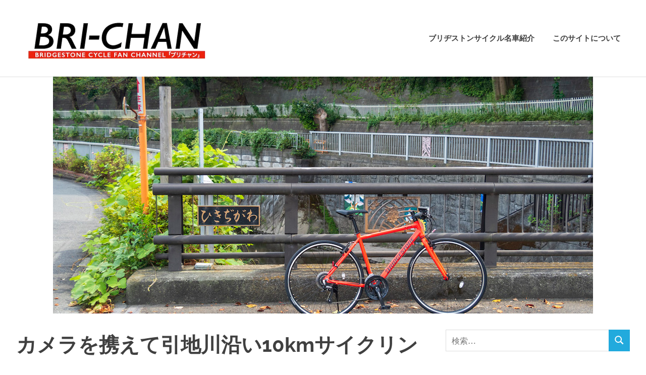

--- FILE ---
content_type: text/html; charset=UTF-8
request_url: https://bri-chan.jp/2023/09/08/hikijigawa_10km_cycling/
body_size: 25594
content:
<!DOCTYPE html>
<html lang="ja" prefix="og: http://ogp.me/ns# article: http://ogp.me/ns/article#">

<head>
<meta charset="UTF-8">
<meta name="viewport" content="width=device-width, initial-scale=1">
<link rel="profile" href="http://gmpg.org/xfn/11">
<link rel="pingback" href="https://bri-chan.jp/xmlrpc.php">

<title>カメラを携えて引地川沿い10kmサイクリング &#8211; BRI-CHAN</title>
<meta name='robots' content='max-image-preview:large' />

<!-- Google Tag Manager for WordPress by gtm4wp.com -->
<script data-cfasync="false" data-pagespeed-no-defer>
	var gtm4wp_datalayer_name = "dataLayer";
	var dataLayer = dataLayer || [];
</script>
<!-- End Google Tag Manager for WordPress by gtm4wp.com --><link rel='dns-prefetch' href='//static.addtoany.com' />
<link rel='dns-prefetch' href='//www.googletagmanager.com' />
<link rel='dns-prefetch' href='//pagead2.googlesyndication.com' />
<link rel="alternate" type="application/rss+xml" title="BRI-CHAN &raquo; フィード" href="https://bri-chan.jp/feed/" />
<link rel="alternate" type="application/rss+xml" title="BRI-CHAN &raquo; コメントフィード" href="https://bri-chan.jp/comments/feed/" />
<link rel="alternate" title="oEmbed (JSON)" type="application/json+oembed" href="https://bri-chan.jp/wp-json/oembed/1.0/embed?url=https%3A%2F%2Fbri-chan.jp%2F2023%2F09%2F08%2Fhikijigawa_10km_cycling%2F" />
<link rel="alternate" title="oEmbed (XML)" type="text/xml+oembed" href="https://bri-chan.jp/wp-json/oembed/1.0/embed?url=https%3A%2F%2Fbri-chan.jp%2F2023%2F09%2F08%2Fhikijigawa_10km_cycling%2F&#038;format=xml" />
<style id='wp-img-auto-sizes-contain-inline-css' type='text/css'>
img:is([sizes=auto i],[sizes^="auto," i]){contain-intrinsic-size:3000px 1500px}
/*# sourceURL=wp-img-auto-sizes-contain-inline-css */
</style>
<link rel='stylesheet' id='poseidon-theme-fonts-css' href='https://bri-chan.jp/wp-content/fonts/98f38132bc4e9f4d20d71f978f494c5d.css?ver=20201110' type='text/css' media='all' />
<style id='wp-emoji-styles-inline-css' type='text/css'>

	img.wp-smiley, img.emoji {
		display: inline !important;
		border: none !important;
		box-shadow: none !important;
		height: 1em !important;
		width: 1em !important;
		margin: 0 0.07em !important;
		vertical-align: -0.1em !important;
		background: none !important;
		padding: 0 !important;
	}
/*# sourceURL=wp-emoji-styles-inline-css */
</style>
<style id='wp-block-library-inline-css' type='text/css'>
:root{--wp-block-synced-color:#7a00df;--wp-block-synced-color--rgb:122,0,223;--wp-bound-block-color:var(--wp-block-synced-color);--wp-editor-canvas-background:#ddd;--wp-admin-theme-color:#007cba;--wp-admin-theme-color--rgb:0,124,186;--wp-admin-theme-color-darker-10:#006ba1;--wp-admin-theme-color-darker-10--rgb:0,107,160.5;--wp-admin-theme-color-darker-20:#005a87;--wp-admin-theme-color-darker-20--rgb:0,90,135;--wp-admin-border-width-focus:2px}@media (min-resolution:192dpi){:root{--wp-admin-border-width-focus:1.5px}}.wp-element-button{cursor:pointer}:root .has-very-light-gray-background-color{background-color:#eee}:root .has-very-dark-gray-background-color{background-color:#313131}:root .has-very-light-gray-color{color:#eee}:root .has-very-dark-gray-color{color:#313131}:root .has-vivid-green-cyan-to-vivid-cyan-blue-gradient-background{background:linear-gradient(135deg,#00d084,#0693e3)}:root .has-purple-crush-gradient-background{background:linear-gradient(135deg,#34e2e4,#4721fb 50%,#ab1dfe)}:root .has-hazy-dawn-gradient-background{background:linear-gradient(135deg,#faaca8,#dad0ec)}:root .has-subdued-olive-gradient-background{background:linear-gradient(135deg,#fafae1,#67a671)}:root .has-atomic-cream-gradient-background{background:linear-gradient(135deg,#fdd79a,#004a59)}:root .has-nightshade-gradient-background{background:linear-gradient(135deg,#330968,#31cdcf)}:root .has-midnight-gradient-background{background:linear-gradient(135deg,#020381,#2874fc)}:root{--wp--preset--font-size--normal:16px;--wp--preset--font-size--huge:42px}.has-regular-font-size{font-size:1em}.has-larger-font-size{font-size:2.625em}.has-normal-font-size{font-size:var(--wp--preset--font-size--normal)}.has-huge-font-size{font-size:var(--wp--preset--font-size--huge)}.has-text-align-center{text-align:center}.has-text-align-left{text-align:left}.has-text-align-right{text-align:right}.has-fit-text{white-space:nowrap!important}#end-resizable-editor-section{display:none}.aligncenter{clear:both}.items-justified-left{justify-content:flex-start}.items-justified-center{justify-content:center}.items-justified-right{justify-content:flex-end}.items-justified-space-between{justify-content:space-between}.screen-reader-text{border:0;clip-path:inset(50%);height:1px;margin:-1px;overflow:hidden;padding:0;position:absolute;width:1px;word-wrap:normal!important}.screen-reader-text:focus{background-color:#ddd;clip-path:none;color:#444;display:block;font-size:1em;height:auto;left:5px;line-height:normal;padding:15px 23px 14px;text-decoration:none;top:5px;width:auto;z-index:100000}html :where(.has-border-color){border-style:solid}html :where([style*=border-top-color]){border-top-style:solid}html :where([style*=border-right-color]){border-right-style:solid}html :where([style*=border-bottom-color]){border-bottom-style:solid}html :where([style*=border-left-color]){border-left-style:solid}html :where([style*=border-width]){border-style:solid}html :where([style*=border-top-width]){border-top-style:solid}html :where([style*=border-right-width]){border-right-style:solid}html :where([style*=border-bottom-width]){border-bottom-style:solid}html :where([style*=border-left-width]){border-left-style:solid}html :where(img[class*=wp-image-]){height:auto;max-width:100%}:where(figure){margin:0 0 1em}html :where(.is-position-sticky){--wp-admin--admin-bar--position-offset:var(--wp-admin--admin-bar--height,0px)}@media screen and (max-width:600px){html :where(.is-position-sticky){--wp-admin--admin-bar--position-offset:0px}}

/*# sourceURL=wp-block-library-inline-css */
</style><style id='wp-block-gallery-inline-css' type='text/css'>
.blocks-gallery-grid:not(.has-nested-images),.wp-block-gallery:not(.has-nested-images){display:flex;flex-wrap:wrap;list-style-type:none;margin:0;padding:0}.blocks-gallery-grid:not(.has-nested-images) .blocks-gallery-image,.blocks-gallery-grid:not(.has-nested-images) .blocks-gallery-item,.wp-block-gallery:not(.has-nested-images) .blocks-gallery-image,.wp-block-gallery:not(.has-nested-images) .blocks-gallery-item{display:flex;flex-direction:column;flex-grow:1;justify-content:center;margin:0 1em 1em 0;position:relative;width:calc(50% - 1em)}.blocks-gallery-grid:not(.has-nested-images) .blocks-gallery-image:nth-of-type(2n),.blocks-gallery-grid:not(.has-nested-images) .blocks-gallery-item:nth-of-type(2n),.wp-block-gallery:not(.has-nested-images) .blocks-gallery-image:nth-of-type(2n),.wp-block-gallery:not(.has-nested-images) .blocks-gallery-item:nth-of-type(2n){margin-right:0}.blocks-gallery-grid:not(.has-nested-images) .blocks-gallery-image figure,.blocks-gallery-grid:not(.has-nested-images) .blocks-gallery-item figure,.wp-block-gallery:not(.has-nested-images) .blocks-gallery-image figure,.wp-block-gallery:not(.has-nested-images) .blocks-gallery-item figure{align-items:flex-end;display:flex;height:100%;justify-content:flex-start;margin:0}.blocks-gallery-grid:not(.has-nested-images) .blocks-gallery-image img,.blocks-gallery-grid:not(.has-nested-images) .blocks-gallery-item img,.wp-block-gallery:not(.has-nested-images) .blocks-gallery-image img,.wp-block-gallery:not(.has-nested-images) .blocks-gallery-item img{display:block;height:auto;max-width:100%;width:auto}.blocks-gallery-grid:not(.has-nested-images) .blocks-gallery-image figcaption,.blocks-gallery-grid:not(.has-nested-images) .blocks-gallery-item figcaption,.wp-block-gallery:not(.has-nested-images) .blocks-gallery-image figcaption,.wp-block-gallery:not(.has-nested-images) .blocks-gallery-item figcaption{background:linear-gradient(0deg,#000000b3,#0000004d 70%,#0000);bottom:0;box-sizing:border-box;color:#fff;font-size:.8em;margin:0;max-height:100%;overflow:auto;padding:3em .77em .7em;position:absolute;text-align:center;width:100%;z-index:2}.blocks-gallery-grid:not(.has-nested-images) .blocks-gallery-image figcaption img,.blocks-gallery-grid:not(.has-nested-images) .blocks-gallery-item figcaption img,.wp-block-gallery:not(.has-nested-images) .blocks-gallery-image figcaption img,.wp-block-gallery:not(.has-nested-images) .blocks-gallery-item figcaption img{display:inline}.blocks-gallery-grid:not(.has-nested-images) figcaption,.wp-block-gallery:not(.has-nested-images) figcaption{flex-grow:1}.blocks-gallery-grid:not(.has-nested-images).is-cropped .blocks-gallery-image a,.blocks-gallery-grid:not(.has-nested-images).is-cropped .blocks-gallery-image img,.blocks-gallery-grid:not(.has-nested-images).is-cropped .blocks-gallery-item a,.blocks-gallery-grid:not(.has-nested-images).is-cropped .blocks-gallery-item img,.wp-block-gallery:not(.has-nested-images).is-cropped .blocks-gallery-image a,.wp-block-gallery:not(.has-nested-images).is-cropped .blocks-gallery-image img,.wp-block-gallery:not(.has-nested-images).is-cropped .blocks-gallery-item a,.wp-block-gallery:not(.has-nested-images).is-cropped .blocks-gallery-item img{flex:1;height:100%;object-fit:cover;width:100%}.blocks-gallery-grid:not(.has-nested-images).columns-1 .blocks-gallery-image,.blocks-gallery-grid:not(.has-nested-images).columns-1 .blocks-gallery-item,.wp-block-gallery:not(.has-nested-images).columns-1 .blocks-gallery-image,.wp-block-gallery:not(.has-nested-images).columns-1 .blocks-gallery-item{margin-right:0;width:100%}@media (min-width:600px){.blocks-gallery-grid:not(.has-nested-images).columns-3 .blocks-gallery-image,.blocks-gallery-grid:not(.has-nested-images).columns-3 .blocks-gallery-item,.wp-block-gallery:not(.has-nested-images).columns-3 .blocks-gallery-image,.wp-block-gallery:not(.has-nested-images).columns-3 .blocks-gallery-item{margin-right:1em;width:calc(33.33333% - .66667em)}.blocks-gallery-grid:not(.has-nested-images).columns-4 .blocks-gallery-image,.blocks-gallery-grid:not(.has-nested-images).columns-4 .blocks-gallery-item,.wp-block-gallery:not(.has-nested-images).columns-4 .blocks-gallery-image,.wp-block-gallery:not(.has-nested-images).columns-4 .blocks-gallery-item{margin-right:1em;width:calc(25% - .75em)}.blocks-gallery-grid:not(.has-nested-images).columns-5 .blocks-gallery-image,.blocks-gallery-grid:not(.has-nested-images).columns-5 .blocks-gallery-item,.wp-block-gallery:not(.has-nested-images).columns-5 .blocks-gallery-image,.wp-block-gallery:not(.has-nested-images).columns-5 .blocks-gallery-item{margin-right:1em;width:calc(20% - .8em)}.blocks-gallery-grid:not(.has-nested-images).columns-6 .blocks-gallery-image,.blocks-gallery-grid:not(.has-nested-images).columns-6 .blocks-gallery-item,.wp-block-gallery:not(.has-nested-images).columns-6 .blocks-gallery-image,.wp-block-gallery:not(.has-nested-images).columns-6 .blocks-gallery-item{margin-right:1em;width:calc(16.66667% - .83333em)}.blocks-gallery-grid:not(.has-nested-images).columns-7 .blocks-gallery-image,.blocks-gallery-grid:not(.has-nested-images).columns-7 .blocks-gallery-item,.wp-block-gallery:not(.has-nested-images).columns-7 .blocks-gallery-image,.wp-block-gallery:not(.has-nested-images).columns-7 .blocks-gallery-item{margin-right:1em;width:calc(14.28571% - .85714em)}.blocks-gallery-grid:not(.has-nested-images).columns-8 .blocks-gallery-image,.blocks-gallery-grid:not(.has-nested-images).columns-8 .blocks-gallery-item,.wp-block-gallery:not(.has-nested-images).columns-8 .blocks-gallery-image,.wp-block-gallery:not(.has-nested-images).columns-8 .blocks-gallery-item{margin-right:1em;width:calc(12.5% - .875em)}.blocks-gallery-grid:not(.has-nested-images).columns-1 .blocks-gallery-image:nth-of-type(1n),.blocks-gallery-grid:not(.has-nested-images).columns-1 .blocks-gallery-item:nth-of-type(1n),.blocks-gallery-grid:not(.has-nested-images).columns-2 .blocks-gallery-image:nth-of-type(2n),.blocks-gallery-grid:not(.has-nested-images).columns-2 .blocks-gallery-item:nth-of-type(2n),.blocks-gallery-grid:not(.has-nested-images).columns-3 .blocks-gallery-image:nth-of-type(3n),.blocks-gallery-grid:not(.has-nested-images).columns-3 .blocks-gallery-item:nth-of-type(3n),.blocks-gallery-grid:not(.has-nested-images).columns-4 .blocks-gallery-image:nth-of-type(4n),.blocks-gallery-grid:not(.has-nested-images).columns-4 .blocks-gallery-item:nth-of-type(4n),.blocks-gallery-grid:not(.has-nested-images).columns-5 .blocks-gallery-image:nth-of-type(5n),.blocks-gallery-grid:not(.has-nested-images).columns-5 .blocks-gallery-item:nth-of-type(5n),.blocks-gallery-grid:not(.has-nested-images).columns-6 .blocks-gallery-image:nth-of-type(6n),.blocks-gallery-grid:not(.has-nested-images).columns-6 .blocks-gallery-item:nth-of-type(6n),.blocks-gallery-grid:not(.has-nested-images).columns-7 .blocks-gallery-image:nth-of-type(7n),.blocks-gallery-grid:not(.has-nested-images).columns-7 .blocks-gallery-item:nth-of-type(7n),.blocks-gallery-grid:not(.has-nested-images).columns-8 .blocks-gallery-image:nth-of-type(8n),.blocks-gallery-grid:not(.has-nested-images).columns-8 .blocks-gallery-item:nth-of-type(8n),.wp-block-gallery:not(.has-nested-images).columns-1 .blocks-gallery-image:nth-of-type(1n),.wp-block-gallery:not(.has-nested-images).columns-1 .blocks-gallery-item:nth-of-type(1n),.wp-block-gallery:not(.has-nested-images).columns-2 .blocks-gallery-image:nth-of-type(2n),.wp-block-gallery:not(.has-nested-images).columns-2 .blocks-gallery-item:nth-of-type(2n),.wp-block-gallery:not(.has-nested-images).columns-3 .blocks-gallery-image:nth-of-type(3n),.wp-block-gallery:not(.has-nested-images).columns-3 .blocks-gallery-item:nth-of-type(3n),.wp-block-gallery:not(.has-nested-images).columns-4 .blocks-gallery-image:nth-of-type(4n),.wp-block-gallery:not(.has-nested-images).columns-4 .blocks-gallery-item:nth-of-type(4n),.wp-block-gallery:not(.has-nested-images).columns-5 .blocks-gallery-image:nth-of-type(5n),.wp-block-gallery:not(.has-nested-images).columns-5 .blocks-gallery-item:nth-of-type(5n),.wp-block-gallery:not(.has-nested-images).columns-6 .blocks-gallery-image:nth-of-type(6n),.wp-block-gallery:not(.has-nested-images).columns-6 .blocks-gallery-item:nth-of-type(6n),.wp-block-gallery:not(.has-nested-images).columns-7 .blocks-gallery-image:nth-of-type(7n),.wp-block-gallery:not(.has-nested-images).columns-7 .blocks-gallery-item:nth-of-type(7n),.wp-block-gallery:not(.has-nested-images).columns-8 .blocks-gallery-image:nth-of-type(8n),.wp-block-gallery:not(.has-nested-images).columns-8 .blocks-gallery-item:nth-of-type(8n){margin-right:0}}.blocks-gallery-grid:not(.has-nested-images) .blocks-gallery-image:last-child,.blocks-gallery-grid:not(.has-nested-images) .blocks-gallery-item:last-child,.wp-block-gallery:not(.has-nested-images) .blocks-gallery-image:last-child,.wp-block-gallery:not(.has-nested-images) .blocks-gallery-item:last-child{margin-right:0}.blocks-gallery-grid:not(.has-nested-images).alignleft,.blocks-gallery-grid:not(.has-nested-images).alignright,.wp-block-gallery:not(.has-nested-images).alignleft,.wp-block-gallery:not(.has-nested-images).alignright{max-width:420px;width:100%}.blocks-gallery-grid:not(.has-nested-images).aligncenter .blocks-gallery-item figure,.wp-block-gallery:not(.has-nested-images).aligncenter .blocks-gallery-item figure{justify-content:center}.wp-block-gallery:not(.is-cropped) .blocks-gallery-item{align-self:flex-start}figure.wp-block-gallery.has-nested-images{align-items:normal}.wp-block-gallery.has-nested-images figure.wp-block-image:not(#individual-image){margin:0;width:calc(50% - var(--wp--style--unstable-gallery-gap, 16px)/2)}.wp-block-gallery.has-nested-images figure.wp-block-image{box-sizing:border-box;display:flex;flex-direction:column;flex-grow:1;justify-content:center;max-width:100%;position:relative}.wp-block-gallery.has-nested-images figure.wp-block-image>a,.wp-block-gallery.has-nested-images figure.wp-block-image>div{flex-direction:column;flex-grow:1;margin:0}.wp-block-gallery.has-nested-images figure.wp-block-image img{display:block;height:auto;max-width:100%!important;width:auto}.wp-block-gallery.has-nested-images figure.wp-block-image figcaption,.wp-block-gallery.has-nested-images figure.wp-block-image:has(figcaption):before{bottom:0;left:0;max-height:100%;position:absolute;right:0}.wp-block-gallery.has-nested-images figure.wp-block-image:has(figcaption):before{backdrop-filter:blur(3px);content:"";height:100%;-webkit-mask-image:linear-gradient(0deg,#000 20%,#0000);mask-image:linear-gradient(0deg,#000 20%,#0000);max-height:40%;pointer-events:none}.wp-block-gallery.has-nested-images figure.wp-block-image figcaption{box-sizing:border-box;color:#fff;font-size:13px;margin:0;overflow:auto;padding:1em;text-align:center;text-shadow:0 0 1.5px #000}.wp-block-gallery.has-nested-images figure.wp-block-image figcaption::-webkit-scrollbar{height:12px;width:12px}.wp-block-gallery.has-nested-images figure.wp-block-image figcaption::-webkit-scrollbar-track{background-color:initial}.wp-block-gallery.has-nested-images figure.wp-block-image figcaption::-webkit-scrollbar-thumb{background-clip:padding-box;background-color:initial;border:3px solid #0000;border-radius:8px}.wp-block-gallery.has-nested-images figure.wp-block-image figcaption:focus-within::-webkit-scrollbar-thumb,.wp-block-gallery.has-nested-images figure.wp-block-image figcaption:focus::-webkit-scrollbar-thumb,.wp-block-gallery.has-nested-images figure.wp-block-image figcaption:hover::-webkit-scrollbar-thumb{background-color:#fffc}.wp-block-gallery.has-nested-images figure.wp-block-image figcaption{scrollbar-color:#0000 #0000;scrollbar-gutter:stable both-edges;scrollbar-width:thin}.wp-block-gallery.has-nested-images figure.wp-block-image figcaption:focus,.wp-block-gallery.has-nested-images figure.wp-block-image figcaption:focus-within,.wp-block-gallery.has-nested-images figure.wp-block-image figcaption:hover{scrollbar-color:#fffc #0000}.wp-block-gallery.has-nested-images figure.wp-block-image figcaption{will-change:transform}@media (hover:none){.wp-block-gallery.has-nested-images figure.wp-block-image figcaption{scrollbar-color:#fffc #0000}}.wp-block-gallery.has-nested-images figure.wp-block-image figcaption{background:linear-gradient(0deg,#0006,#0000)}.wp-block-gallery.has-nested-images figure.wp-block-image figcaption img{display:inline}.wp-block-gallery.has-nested-images figure.wp-block-image figcaption a{color:inherit}.wp-block-gallery.has-nested-images figure.wp-block-image.has-custom-border img{box-sizing:border-box}.wp-block-gallery.has-nested-images figure.wp-block-image.has-custom-border>a,.wp-block-gallery.has-nested-images figure.wp-block-image.has-custom-border>div,.wp-block-gallery.has-nested-images figure.wp-block-image.is-style-rounded>a,.wp-block-gallery.has-nested-images figure.wp-block-image.is-style-rounded>div{flex:1 1 auto}.wp-block-gallery.has-nested-images figure.wp-block-image.has-custom-border figcaption,.wp-block-gallery.has-nested-images figure.wp-block-image.is-style-rounded figcaption{background:none;color:inherit;flex:initial;margin:0;padding:10px 10px 9px;position:relative;text-shadow:none}.wp-block-gallery.has-nested-images figure.wp-block-image.has-custom-border:before,.wp-block-gallery.has-nested-images figure.wp-block-image.is-style-rounded:before{content:none}.wp-block-gallery.has-nested-images figcaption{flex-basis:100%;flex-grow:1;text-align:center}.wp-block-gallery.has-nested-images:not(.is-cropped) figure.wp-block-image:not(#individual-image){margin-bottom:auto;margin-top:0}.wp-block-gallery.has-nested-images.is-cropped figure.wp-block-image:not(#individual-image){align-self:inherit}.wp-block-gallery.has-nested-images.is-cropped figure.wp-block-image:not(#individual-image)>a,.wp-block-gallery.has-nested-images.is-cropped figure.wp-block-image:not(#individual-image)>div:not(.components-drop-zone){display:flex}.wp-block-gallery.has-nested-images.is-cropped figure.wp-block-image:not(#individual-image) a,.wp-block-gallery.has-nested-images.is-cropped figure.wp-block-image:not(#individual-image) img{flex:1 0 0%;height:100%;object-fit:cover;width:100%}.wp-block-gallery.has-nested-images.columns-1 figure.wp-block-image:not(#individual-image){width:100%}@media (min-width:600px){.wp-block-gallery.has-nested-images.columns-3 figure.wp-block-image:not(#individual-image){width:calc(33.33333% - var(--wp--style--unstable-gallery-gap, 16px)*.66667)}.wp-block-gallery.has-nested-images.columns-4 figure.wp-block-image:not(#individual-image){width:calc(25% - var(--wp--style--unstable-gallery-gap, 16px)*.75)}.wp-block-gallery.has-nested-images.columns-5 figure.wp-block-image:not(#individual-image){width:calc(20% - var(--wp--style--unstable-gallery-gap, 16px)*.8)}.wp-block-gallery.has-nested-images.columns-6 figure.wp-block-image:not(#individual-image){width:calc(16.66667% - var(--wp--style--unstable-gallery-gap, 16px)*.83333)}.wp-block-gallery.has-nested-images.columns-7 figure.wp-block-image:not(#individual-image){width:calc(14.28571% - var(--wp--style--unstable-gallery-gap, 16px)*.85714)}.wp-block-gallery.has-nested-images.columns-8 figure.wp-block-image:not(#individual-image){width:calc(12.5% - var(--wp--style--unstable-gallery-gap, 16px)*.875)}.wp-block-gallery.has-nested-images.columns-default figure.wp-block-image:not(#individual-image){width:calc(33.33% - var(--wp--style--unstable-gallery-gap, 16px)*.66667)}.wp-block-gallery.has-nested-images.columns-default figure.wp-block-image:not(#individual-image):first-child:nth-last-child(2),.wp-block-gallery.has-nested-images.columns-default figure.wp-block-image:not(#individual-image):first-child:nth-last-child(2)~figure.wp-block-image:not(#individual-image){width:calc(50% - var(--wp--style--unstable-gallery-gap, 16px)*.5)}.wp-block-gallery.has-nested-images.columns-default figure.wp-block-image:not(#individual-image):first-child:last-child{width:100%}}.wp-block-gallery.has-nested-images.alignleft,.wp-block-gallery.has-nested-images.alignright{max-width:420px;width:100%}.wp-block-gallery.has-nested-images.aligncenter{justify-content:center}
/*# sourceURL=https://bri-chan.jp/wp-includes/blocks/gallery/style.min.css */
</style>
<style id='wp-block-image-inline-css' type='text/css'>
.wp-block-image>a,.wp-block-image>figure>a{display:inline-block}.wp-block-image img{box-sizing:border-box;height:auto;max-width:100%;vertical-align:bottom}@media not (prefers-reduced-motion){.wp-block-image img.hide{visibility:hidden}.wp-block-image img.show{animation:show-content-image .4s}}.wp-block-image[style*=border-radius] img,.wp-block-image[style*=border-radius]>a{border-radius:inherit}.wp-block-image.has-custom-border img{box-sizing:border-box}.wp-block-image.aligncenter{text-align:center}.wp-block-image.alignfull>a,.wp-block-image.alignwide>a{width:100%}.wp-block-image.alignfull img,.wp-block-image.alignwide img{height:auto;width:100%}.wp-block-image .aligncenter,.wp-block-image .alignleft,.wp-block-image .alignright,.wp-block-image.aligncenter,.wp-block-image.alignleft,.wp-block-image.alignright{display:table}.wp-block-image .aligncenter>figcaption,.wp-block-image .alignleft>figcaption,.wp-block-image .alignright>figcaption,.wp-block-image.aligncenter>figcaption,.wp-block-image.alignleft>figcaption,.wp-block-image.alignright>figcaption{caption-side:bottom;display:table-caption}.wp-block-image .alignleft{float:left;margin:.5em 1em .5em 0}.wp-block-image .alignright{float:right;margin:.5em 0 .5em 1em}.wp-block-image .aligncenter{margin-left:auto;margin-right:auto}.wp-block-image :where(figcaption){margin-bottom:1em;margin-top:.5em}.wp-block-image.is-style-circle-mask img{border-radius:9999px}@supports ((-webkit-mask-image:none) or (mask-image:none)) or (-webkit-mask-image:none){.wp-block-image.is-style-circle-mask img{border-radius:0;-webkit-mask-image:url('data:image/svg+xml;utf8,<svg viewBox="0 0 100 100" xmlns="http://www.w3.org/2000/svg"><circle cx="50" cy="50" r="50"/></svg>');mask-image:url('data:image/svg+xml;utf8,<svg viewBox="0 0 100 100" xmlns="http://www.w3.org/2000/svg"><circle cx="50" cy="50" r="50"/></svg>');mask-mode:alpha;-webkit-mask-position:center;mask-position:center;-webkit-mask-repeat:no-repeat;mask-repeat:no-repeat;-webkit-mask-size:contain;mask-size:contain}}:root :where(.wp-block-image.is-style-rounded img,.wp-block-image .is-style-rounded img){border-radius:9999px}.wp-block-image figure{margin:0}.wp-lightbox-container{display:flex;flex-direction:column;position:relative}.wp-lightbox-container img{cursor:zoom-in}.wp-lightbox-container img:hover+button{opacity:1}.wp-lightbox-container button{align-items:center;backdrop-filter:blur(16px) saturate(180%);background-color:#5a5a5a40;border:none;border-radius:4px;cursor:zoom-in;display:flex;height:20px;justify-content:center;opacity:0;padding:0;position:absolute;right:16px;text-align:center;top:16px;width:20px;z-index:100}@media not (prefers-reduced-motion){.wp-lightbox-container button{transition:opacity .2s ease}}.wp-lightbox-container button:focus-visible{outline:3px auto #5a5a5a40;outline:3px auto -webkit-focus-ring-color;outline-offset:3px}.wp-lightbox-container button:hover{cursor:pointer;opacity:1}.wp-lightbox-container button:focus{opacity:1}.wp-lightbox-container button:focus,.wp-lightbox-container button:hover,.wp-lightbox-container button:not(:hover):not(:active):not(.has-background){background-color:#5a5a5a40;border:none}.wp-lightbox-overlay{box-sizing:border-box;cursor:zoom-out;height:100vh;left:0;overflow:hidden;position:fixed;top:0;visibility:hidden;width:100%;z-index:100000}.wp-lightbox-overlay .close-button{align-items:center;cursor:pointer;display:flex;justify-content:center;min-height:40px;min-width:40px;padding:0;position:absolute;right:calc(env(safe-area-inset-right) + 16px);top:calc(env(safe-area-inset-top) + 16px);z-index:5000000}.wp-lightbox-overlay .close-button:focus,.wp-lightbox-overlay .close-button:hover,.wp-lightbox-overlay .close-button:not(:hover):not(:active):not(.has-background){background:none;border:none}.wp-lightbox-overlay .lightbox-image-container{height:var(--wp--lightbox-container-height);left:50%;overflow:hidden;position:absolute;top:50%;transform:translate(-50%,-50%);transform-origin:top left;width:var(--wp--lightbox-container-width);z-index:9999999999}.wp-lightbox-overlay .wp-block-image{align-items:center;box-sizing:border-box;display:flex;height:100%;justify-content:center;margin:0;position:relative;transform-origin:0 0;width:100%;z-index:3000000}.wp-lightbox-overlay .wp-block-image img{height:var(--wp--lightbox-image-height);min-height:var(--wp--lightbox-image-height);min-width:var(--wp--lightbox-image-width);width:var(--wp--lightbox-image-width)}.wp-lightbox-overlay .wp-block-image figcaption{display:none}.wp-lightbox-overlay button{background:none;border:none}.wp-lightbox-overlay .scrim{background-color:#fff;height:100%;opacity:.9;position:absolute;width:100%;z-index:2000000}.wp-lightbox-overlay.active{visibility:visible}@media not (prefers-reduced-motion){.wp-lightbox-overlay.active{animation:turn-on-visibility .25s both}.wp-lightbox-overlay.active img{animation:turn-on-visibility .35s both}.wp-lightbox-overlay.show-closing-animation:not(.active){animation:turn-off-visibility .35s both}.wp-lightbox-overlay.show-closing-animation:not(.active) img{animation:turn-off-visibility .25s both}.wp-lightbox-overlay.zoom.active{animation:none;opacity:1;visibility:visible}.wp-lightbox-overlay.zoom.active .lightbox-image-container{animation:lightbox-zoom-in .4s}.wp-lightbox-overlay.zoom.active .lightbox-image-container img{animation:none}.wp-lightbox-overlay.zoom.active .scrim{animation:turn-on-visibility .4s forwards}.wp-lightbox-overlay.zoom.show-closing-animation:not(.active){animation:none}.wp-lightbox-overlay.zoom.show-closing-animation:not(.active) .lightbox-image-container{animation:lightbox-zoom-out .4s}.wp-lightbox-overlay.zoom.show-closing-animation:not(.active) .lightbox-image-container img{animation:none}.wp-lightbox-overlay.zoom.show-closing-animation:not(.active) .scrim{animation:turn-off-visibility .4s forwards}}@keyframes show-content-image{0%{visibility:hidden}99%{visibility:hidden}to{visibility:visible}}@keyframes turn-on-visibility{0%{opacity:0}to{opacity:1}}@keyframes turn-off-visibility{0%{opacity:1;visibility:visible}99%{opacity:0;visibility:visible}to{opacity:0;visibility:hidden}}@keyframes lightbox-zoom-in{0%{transform:translate(calc((-100vw + var(--wp--lightbox-scrollbar-width))/2 + var(--wp--lightbox-initial-left-position)),calc(-50vh + var(--wp--lightbox-initial-top-position))) scale(var(--wp--lightbox-scale))}to{transform:translate(-50%,-50%) scale(1)}}@keyframes lightbox-zoom-out{0%{transform:translate(-50%,-50%) scale(1);visibility:visible}99%{visibility:visible}to{transform:translate(calc((-100vw + var(--wp--lightbox-scrollbar-width))/2 + var(--wp--lightbox-initial-left-position)),calc(-50vh + var(--wp--lightbox-initial-top-position))) scale(var(--wp--lightbox-scale));visibility:hidden}}
/*# sourceURL=https://bri-chan.jp/wp-includes/blocks/image/style.min.css */
</style>
<style id='wp-block-embed-inline-css' type='text/css'>
.wp-block-embed.alignleft,.wp-block-embed.alignright,.wp-block[data-align=left]>[data-type="core/embed"],.wp-block[data-align=right]>[data-type="core/embed"]{max-width:360px;width:100%}.wp-block-embed.alignleft .wp-block-embed__wrapper,.wp-block-embed.alignright .wp-block-embed__wrapper,.wp-block[data-align=left]>[data-type="core/embed"] .wp-block-embed__wrapper,.wp-block[data-align=right]>[data-type="core/embed"] .wp-block-embed__wrapper{min-width:280px}.wp-block-cover .wp-block-embed{min-height:240px;min-width:320px}.wp-block-embed{overflow-wrap:break-word}.wp-block-embed :where(figcaption){margin-bottom:1em;margin-top:.5em}.wp-block-embed iframe{max-width:100%}.wp-block-embed__wrapper{position:relative}.wp-embed-responsive .wp-has-aspect-ratio .wp-block-embed__wrapper:before{content:"";display:block;padding-top:50%}.wp-embed-responsive .wp-has-aspect-ratio iframe{bottom:0;height:100%;left:0;position:absolute;right:0;top:0;width:100%}.wp-embed-responsive .wp-embed-aspect-21-9 .wp-block-embed__wrapper:before{padding-top:42.85%}.wp-embed-responsive .wp-embed-aspect-18-9 .wp-block-embed__wrapper:before{padding-top:50%}.wp-embed-responsive .wp-embed-aspect-16-9 .wp-block-embed__wrapper:before{padding-top:56.25%}.wp-embed-responsive .wp-embed-aspect-4-3 .wp-block-embed__wrapper:before{padding-top:75%}.wp-embed-responsive .wp-embed-aspect-1-1 .wp-block-embed__wrapper:before{padding-top:100%}.wp-embed-responsive .wp-embed-aspect-9-16 .wp-block-embed__wrapper:before{padding-top:177.77%}.wp-embed-responsive .wp-embed-aspect-1-2 .wp-block-embed__wrapper:before{padding-top:200%}
/*# sourceURL=https://bri-chan.jp/wp-includes/blocks/embed/style.min.css */
</style>
<style id='wp-block-paragraph-inline-css' type='text/css'>
.is-small-text{font-size:.875em}.is-regular-text{font-size:1em}.is-large-text{font-size:2.25em}.is-larger-text{font-size:3em}.has-drop-cap:not(:focus):first-letter{float:left;font-size:8.4em;font-style:normal;font-weight:100;line-height:.68;margin:.05em .1em 0 0;text-transform:uppercase}body.rtl .has-drop-cap:not(:focus):first-letter{float:none;margin-left:.1em}p.has-drop-cap.has-background{overflow:hidden}:root :where(p.has-background){padding:1.25em 2.375em}:where(p.has-text-color:not(.has-link-color)) a{color:inherit}p.has-text-align-left[style*="writing-mode:vertical-lr"],p.has-text-align-right[style*="writing-mode:vertical-rl"]{rotate:180deg}
/*# sourceURL=https://bri-chan.jp/wp-includes/blocks/paragraph/style.min.css */
</style>
<style id='global-styles-inline-css' type='text/css'>
:root{--wp--preset--aspect-ratio--square: 1;--wp--preset--aspect-ratio--4-3: 4/3;--wp--preset--aspect-ratio--3-4: 3/4;--wp--preset--aspect-ratio--3-2: 3/2;--wp--preset--aspect-ratio--2-3: 2/3;--wp--preset--aspect-ratio--16-9: 16/9;--wp--preset--aspect-ratio--9-16: 9/16;--wp--preset--color--black: #000000;--wp--preset--color--cyan-bluish-gray: #abb8c3;--wp--preset--color--white: #ffffff;--wp--preset--color--pale-pink: #f78da7;--wp--preset--color--vivid-red: #cf2e2e;--wp--preset--color--luminous-vivid-orange: #ff6900;--wp--preset--color--luminous-vivid-amber: #fcb900;--wp--preset--color--light-green-cyan: #7bdcb5;--wp--preset--color--vivid-green-cyan: #00d084;--wp--preset--color--pale-cyan-blue: #8ed1fc;--wp--preset--color--vivid-cyan-blue: #0693e3;--wp--preset--color--vivid-purple: #9b51e0;--wp--preset--color--primary: #22aadd;--wp--preset--color--secondary: #0084b7;--wp--preset--color--tertiary: #005e91;--wp--preset--color--accent: #dd2e22;--wp--preset--color--highlight: #00b734;--wp--preset--color--light-gray: #eeeeee;--wp--preset--color--gray: #777777;--wp--preset--color--dark-gray: #404040;--wp--preset--gradient--vivid-cyan-blue-to-vivid-purple: linear-gradient(135deg,rgb(6,147,227) 0%,rgb(155,81,224) 100%);--wp--preset--gradient--light-green-cyan-to-vivid-green-cyan: linear-gradient(135deg,rgb(122,220,180) 0%,rgb(0,208,130) 100%);--wp--preset--gradient--luminous-vivid-amber-to-luminous-vivid-orange: linear-gradient(135deg,rgb(252,185,0) 0%,rgb(255,105,0) 100%);--wp--preset--gradient--luminous-vivid-orange-to-vivid-red: linear-gradient(135deg,rgb(255,105,0) 0%,rgb(207,46,46) 100%);--wp--preset--gradient--very-light-gray-to-cyan-bluish-gray: linear-gradient(135deg,rgb(238,238,238) 0%,rgb(169,184,195) 100%);--wp--preset--gradient--cool-to-warm-spectrum: linear-gradient(135deg,rgb(74,234,220) 0%,rgb(151,120,209) 20%,rgb(207,42,186) 40%,rgb(238,44,130) 60%,rgb(251,105,98) 80%,rgb(254,248,76) 100%);--wp--preset--gradient--blush-light-purple: linear-gradient(135deg,rgb(255,206,236) 0%,rgb(152,150,240) 100%);--wp--preset--gradient--blush-bordeaux: linear-gradient(135deg,rgb(254,205,165) 0%,rgb(254,45,45) 50%,rgb(107,0,62) 100%);--wp--preset--gradient--luminous-dusk: linear-gradient(135deg,rgb(255,203,112) 0%,rgb(199,81,192) 50%,rgb(65,88,208) 100%);--wp--preset--gradient--pale-ocean: linear-gradient(135deg,rgb(255,245,203) 0%,rgb(182,227,212) 50%,rgb(51,167,181) 100%);--wp--preset--gradient--electric-grass: linear-gradient(135deg,rgb(202,248,128) 0%,rgb(113,206,126) 100%);--wp--preset--gradient--midnight: linear-gradient(135deg,rgb(2,3,129) 0%,rgb(40,116,252) 100%);--wp--preset--font-size--small: 13px;--wp--preset--font-size--medium: 20px;--wp--preset--font-size--large: 36px;--wp--preset--font-size--x-large: 42px;--wp--preset--spacing--20: 0.44rem;--wp--preset--spacing--30: 0.67rem;--wp--preset--spacing--40: 1rem;--wp--preset--spacing--50: 1.5rem;--wp--preset--spacing--60: 2.25rem;--wp--preset--spacing--70: 3.38rem;--wp--preset--spacing--80: 5.06rem;--wp--preset--shadow--natural: 6px 6px 9px rgba(0, 0, 0, 0.2);--wp--preset--shadow--deep: 12px 12px 50px rgba(0, 0, 0, 0.4);--wp--preset--shadow--sharp: 6px 6px 0px rgba(0, 0, 0, 0.2);--wp--preset--shadow--outlined: 6px 6px 0px -3px rgb(255, 255, 255), 6px 6px rgb(0, 0, 0);--wp--preset--shadow--crisp: 6px 6px 0px rgb(0, 0, 0);}:where(.is-layout-flex){gap: 0.5em;}:where(.is-layout-grid){gap: 0.5em;}body .is-layout-flex{display: flex;}.is-layout-flex{flex-wrap: wrap;align-items: center;}.is-layout-flex > :is(*, div){margin: 0;}body .is-layout-grid{display: grid;}.is-layout-grid > :is(*, div){margin: 0;}:where(.wp-block-columns.is-layout-flex){gap: 2em;}:where(.wp-block-columns.is-layout-grid){gap: 2em;}:where(.wp-block-post-template.is-layout-flex){gap: 1.25em;}:where(.wp-block-post-template.is-layout-grid){gap: 1.25em;}.has-black-color{color: var(--wp--preset--color--black) !important;}.has-cyan-bluish-gray-color{color: var(--wp--preset--color--cyan-bluish-gray) !important;}.has-white-color{color: var(--wp--preset--color--white) !important;}.has-pale-pink-color{color: var(--wp--preset--color--pale-pink) !important;}.has-vivid-red-color{color: var(--wp--preset--color--vivid-red) !important;}.has-luminous-vivid-orange-color{color: var(--wp--preset--color--luminous-vivid-orange) !important;}.has-luminous-vivid-amber-color{color: var(--wp--preset--color--luminous-vivid-amber) !important;}.has-light-green-cyan-color{color: var(--wp--preset--color--light-green-cyan) !important;}.has-vivid-green-cyan-color{color: var(--wp--preset--color--vivid-green-cyan) !important;}.has-pale-cyan-blue-color{color: var(--wp--preset--color--pale-cyan-blue) !important;}.has-vivid-cyan-blue-color{color: var(--wp--preset--color--vivid-cyan-blue) !important;}.has-vivid-purple-color{color: var(--wp--preset--color--vivid-purple) !important;}.has-black-background-color{background-color: var(--wp--preset--color--black) !important;}.has-cyan-bluish-gray-background-color{background-color: var(--wp--preset--color--cyan-bluish-gray) !important;}.has-white-background-color{background-color: var(--wp--preset--color--white) !important;}.has-pale-pink-background-color{background-color: var(--wp--preset--color--pale-pink) !important;}.has-vivid-red-background-color{background-color: var(--wp--preset--color--vivid-red) !important;}.has-luminous-vivid-orange-background-color{background-color: var(--wp--preset--color--luminous-vivid-orange) !important;}.has-luminous-vivid-amber-background-color{background-color: var(--wp--preset--color--luminous-vivid-amber) !important;}.has-light-green-cyan-background-color{background-color: var(--wp--preset--color--light-green-cyan) !important;}.has-vivid-green-cyan-background-color{background-color: var(--wp--preset--color--vivid-green-cyan) !important;}.has-pale-cyan-blue-background-color{background-color: var(--wp--preset--color--pale-cyan-blue) !important;}.has-vivid-cyan-blue-background-color{background-color: var(--wp--preset--color--vivid-cyan-blue) !important;}.has-vivid-purple-background-color{background-color: var(--wp--preset--color--vivid-purple) !important;}.has-black-border-color{border-color: var(--wp--preset--color--black) !important;}.has-cyan-bluish-gray-border-color{border-color: var(--wp--preset--color--cyan-bluish-gray) !important;}.has-white-border-color{border-color: var(--wp--preset--color--white) !important;}.has-pale-pink-border-color{border-color: var(--wp--preset--color--pale-pink) !important;}.has-vivid-red-border-color{border-color: var(--wp--preset--color--vivid-red) !important;}.has-luminous-vivid-orange-border-color{border-color: var(--wp--preset--color--luminous-vivid-orange) !important;}.has-luminous-vivid-amber-border-color{border-color: var(--wp--preset--color--luminous-vivid-amber) !important;}.has-light-green-cyan-border-color{border-color: var(--wp--preset--color--light-green-cyan) !important;}.has-vivid-green-cyan-border-color{border-color: var(--wp--preset--color--vivid-green-cyan) !important;}.has-pale-cyan-blue-border-color{border-color: var(--wp--preset--color--pale-cyan-blue) !important;}.has-vivid-cyan-blue-border-color{border-color: var(--wp--preset--color--vivid-cyan-blue) !important;}.has-vivid-purple-border-color{border-color: var(--wp--preset--color--vivid-purple) !important;}.has-vivid-cyan-blue-to-vivid-purple-gradient-background{background: var(--wp--preset--gradient--vivid-cyan-blue-to-vivid-purple) !important;}.has-light-green-cyan-to-vivid-green-cyan-gradient-background{background: var(--wp--preset--gradient--light-green-cyan-to-vivid-green-cyan) !important;}.has-luminous-vivid-amber-to-luminous-vivid-orange-gradient-background{background: var(--wp--preset--gradient--luminous-vivid-amber-to-luminous-vivid-orange) !important;}.has-luminous-vivid-orange-to-vivid-red-gradient-background{background: var(--wp--preset--gradient--luminous-vivid-orange-to-vivid-red) !important;}.has-very-light-gray-to-cyan-bluish-gray-gradient-background{background: var(--wp--preset--gradient--very-light-gray-to-cyan-bluish-gray) !important;}.has-cool-to-warm-spectrum-gradient-background{background: var(--wp--preset--gradient--cool-to-warm-spectrum) !important;}.has-blush-light-purple-gradient-background{background: var(--wp--preset--gradient--blush-light-purple) !important;}.has-blush-bordeaux-gradient-background{background: var(--wp--preset--gradient--blush-bordeaux) !important;}.has-luminous-dusk-gradient-background{background: var(--wp--preset--gradient--luminous-dusk) !important;}.has-pale-ocean-gradient-background{background: var(--wp--preset--gradient--pale-ocean) !important;}.has-electric-grass-gradient-background{background: var(--wp--preset--gradient--electric-grass) !important;}.has-midnight-gradient-background{background: var(--wp--preset--gradient--midnight) !important;}.has-small-font-size{font-size: var(--wp--preset--font-size--small) !important;}.has-medium-font-size{font-size: var(--wp--preset--font-size--medium) !important;}.has-large-font-size{font-size: var(--wp--preset--font-size--large) !important;}.has-x-large-font-size{font-size: var(--wp--preset--font-size--x-large) !important;}
/*# sourceURL=global-styles-inline-css */
</style>
<style id='core-block-supports-inline-css' type='text/css'>
.wp-block-gallery.wp-block-gallery-1{--wp--style--unstable-gallery-gap:var( --wp--style--gallery-gap-default, var( --gallery-block--gutter-size, var( --wp--style--block-gap, 0.5em ) ) );gap:var( --wp--style--gallery-gap-default, var( --gallery-block--gutter-size, var( --wp--style--block-gap, 0.5em ) ) );}.wp-block-gallery.wp-block-gallery-2{--wp--style--unstable-gallery-gap:var( --wp--style--gallery-gap-default, var( --gallery-block--gutter-size, var( --wp--style--block-gap, 0.5em ) ) );gap:var( --wp--style--gallery-gap-default, var( --gallery-block--gutter-size, var( --wp--style--block-gap, 0.5em ) ) );}.wp-block-gallery.wp-block-gallery-3{--wp--style--unstable-gallery-gap:var( --wp--style--gallery-gap-default, var( --gallery-block--gutter-size, var( --wp--style--block-gap, 0.5em ) ) );gap:var( --wp--style--gallery-gap-default, var( --gallery-block--gutter-size, var( --wp--style--block-gap, 0.5em ) ) );}.wp-block-gallery.wp-block-gallery-4{--wp--style--unstable-gallery-gap:var( --wp--style--gallery-gap-default, var( --gallery-block--gutter-size, var( --wp--style--block-gap, 0.5em ) ) );gap:var( --wp--style--gallery-gap-default, var( --gallery-block--gutter-size, var( --wp--style--block-gap, 0.5em ) ) );}.wp-block-gallery.wp-block-gallery-5{--wp--style--unstable-gallery-gap:var( --wp--style--gallery-gap-default, var( --gallery-block--gutter-size, var( --wp--style--block-gap, 0.5em ) ) );gap:var( --wp--style--gallery-gap-default, var( --gallery-block--gutter-size, var( --wp--style--block-gap, 0.5em ) ) );}.wp-block-gallery.wp-block-gallery-6{--wp--style--unstable-gallery-gap:var( --wp--style--gallery-gap-default, var( --gallery-block--gutter-size, var( --wp--style--block-gap, 0.5em ) ) );gap:var( --wp--style--gallery-gap-default, var( --gallery-block--gutter-size, var( --wp--style--block-gap, 0.5em ) ) );}
/*# sourceURL=core-block-supports-inline-css */
</style>

<style id='classic-theme-styles-inline-css' type='text/css'>
/*! This file is auto-generated */
.wp-block-button__link{color:#fff;background-color:#32373c;border-radius:9999px;box-shadow:none;text-decoration:none;padding:calc(.667em + 2px) calc(1.333em + 2px);font-size:1.125em}.wp-block-file__button{background:#32373c;color:#fff;text-decoration:none}
/*# sourceURL=/wp-includes/css/classic-themes.min.css */
</style>
<link rel='stylesheet' id='poseidon-stylesheet-css' href='https://bri-chan.jp/wp-content/themes/poseidon/style.css?ver=2.4.1' type='text/css' media='all' />
<style id='poseidon-stylesheet-inline-css' type='text/css'>
.site-title, .site-description { position: absolute; clip: rect(1px, 1px, 1px, 1px); width: 1px; height: 1px; overflow: hidden; }
/*# sourceURL=poseidon-stylesheet-inline-css */
</style>
<link rel='stylesheet' id='addtoany-css' href='https://bri-chan.jp/wp-content/plugins/add-to-any/addtoany.min.css?ver=1.16' type='text/css' media='all' />
<script type="text/javascript" id="addtoany-core-js-before">
/* <![CDATA[ */
window.a2a_config=window.a2a_config||{};a2a_config.callbacks=[];a2a_config.overlays=[];a2a_config.templates={};a2a_localize = {
	Share: "共有",
	Save: "ブックマーク",
	Subscribe: "購読",
	Email: "メール",
	Bookmark: "ブックマーク",
	ShowAll: "すべて表示する",
	ShowLess: "小さく表示する",
	FindServices: "サービスを探す",
	FindAnyServiceToAddTo: "追加するサービスを今すぐ探す",
	PoweredBy: "Powered by",
	ShareViaEmail: "メールでシェアする",
	SubscribeViaEmail: "メールで購読する",
	BookmarkInYourBrowser: "ブラウザにブックマーク",
	BookmarkInstructions: "このページをブックマークするには、 Ctrl+D または \u2318+D を押下。",
	AddToYourFavorites: "お気に入りに追加",
	SendFromWebOrProgram: "任意のメールアドレスまたはメールプログラムから送信",
	EmailProgram: "メールプログラム",
	More: "詳細&#8230;",
	ThanksForSharing: "共有ありがとうございます !",
	ThanksForFollowing: "フォローありがとうございます !"
};


//# sourceURL=addtoany-core-js-before
/* ]]> */
</script>
<script type="text/javascript" defer src="https://static.addtoany.com/menu/page.js" id="addtoany-core-js"></script>
<script type="text/javascript" src="https://bri-chan.jp/wp-includes/js/jquery/jquery.min.js?ver=3.7.1" id="jquery-core-js"></script>
<script type="text/javascript" src="https://bri-chan.jp/wp-includes/js/jquery/jquery-migrate.min.js?ver=3.4.1" id="jquery-migrate-js"></script>
<script type="text/javascript" defer src="https://bri-chan.jp/wp-content/plugins/add-to-any/addtoany.min.js?ver=1.1" id="addtoany-jquery-js"></script>
<script type="text/javascript" src="https://bri-chan.jp/wp-content/themes/poseidon/assets/js/svgxuse.min.js?ver=1.2.6" id="svgxuse-js"></script>

<!-- Site Kit によって追加された Google タグ（gtag.js）スニペット -->
<!-- Google アナリティクス スニペット (Site Kit が追加) -->
<script type="text/javascript" src="https://www.googletagmanager.com/gtag/js?id=GT-NM2GVXQ" id="google_gtagjs-js" async></script>
<script type="text/javascript" id="google_gtagjs-js-after">
/* <![CDATA[ */
window.dataLayer = window.dataLayer || [];function gtag(){dataLayer.push(arguments);}
gtag("set","linker",{"domains":["bri-chan.jp"]});
gtag("js", new Date());
gtag("set", "developer_id.dZTNiMT", true);
gtag("config", "GT-NM2GVXQ");
//# sourceURL=google_gtagjs-js-after
/* ]]> */
</script>
<link rel="https://api.w.org/" href="https://bri-chan.jp/wp-json/" /><link rel="alternate" title="JSON" type="application/json" href="https://bri-chan.jp/wp-json/wp/v2/posts/11406" /><link rel="EditURI" type="application/rsd+xml" title="RSD" href="https://bri-chan.jp/xmlrpc.php?rsd" />
<meta name="generator" content="WordPress 6.9" />
<link rel="canonical" href="https://bri-chan.jp/2023/09/08/hikijigawa_10km_cycling/" />
<link rel='shortlink' href='https://bri-chan.jp/?p=11406' />
<meta name="generator" content="Site Kit by Google 1.158.0" /><meta property="og:title" name="og:title" content="カメラを携えて引地川沿い10kmサイクリング" />
<meta property="og:type" name="og:type" content="article" />
<meta property="og:image" name="og:image" content="https://bri-chan.jp/wp-content/uploads/2023/09/8269686_c-1024x450.jpg" />
<meta property="og:image" name="og:image" content="https://bri-chan.jp/wp-content/uploads/2023/09/8269686-1024x683.jpg" />
<meta property="og:image" name="og:image" content="https://bri-chan.jp/wp-content/uploads/2023/09/8269693-1024x683.jpg" />
<meta property="og:url" name="og:url" content="https://bri-chan.jp/2023/09/08/hikijigawa_10km_cycling/" />
<meta property="og:description" name="og:description" content="日本中、至るところにある「川」。その川沿いに自転車で10km走ってみれば、さまざまな発見があります。今回はミラーレス一眼を携え、神奈川県大和市を流れる引地川に沿って走りました。" />
<meta property="og:locale" name="og:locale" content="ja" />
<meta property="og:site_name" name="og:site_name" content="BRI-CHAN" />
<meta property="twitter:card" name="twitter:card" content="summary_large_image" />
<meta property="article:tag" name="article:tag" content="Phase1" />
<meta property="article:tag" name="article:tag" content="自転車で10km" />
<meta property="article:section" name="article:section" content="サイクリング" />
<meta property="article:published_time" name="article:published_time" content="2023-09-08T08:00:00+09:00" />
<meta property="article:modified_time" name="article:modified_time" content="2024-03-21T08:11:38+09:00" />
<meta property="article:author" name="article:author" content="https://bri-chan.jp/author/editor/" />

<!-- Google Tag Manager for WordPress by gtm4wp.com -->
<!-- GTM Container placement set to footer -->
<script data-cfasync="false" data-pagespeed-no-defer>
	var dataLayer_content = {"pagePostType":"post","pagePostType2":"single-post","pageCategory":["cycling"],"pageAttributes":["phase1","10km"],"pagePostAuthor":"editor"};
	dataLayer.push( dataLayer_content );
</script>
<script data-cfasync="false" data-pagespeed-no-defer>
(function(w,d,s,l,i){w[l]=w[l]||[];w[l].push({'gtm.start':
new Date().getTime(),event:'gtm.js'});var f=d.getElementsByTagName(s)[0],
j=d.createElement(s),dl=l!='dataLayer'?'&l='+l:'';j.async=true;j.src=
'//www.googletagmanager.com/gtm.js?id='+i+dl;f.parentNode.insertBefore(j,f);
})(window,document,'script','dataLayer','GTM-KRWBV9G');
</script>
<!-- End Google Tag Manager for WordPress by gtm4wp.com -->
<!-- Site Kit が追加した Google AdSense メタタグ -->
<meta name="google-adsense-platform-account" content="ca-host-pub-2644536267352236">
<meta name="google-adsense-platform-domain" content="sitekit.withgoogle.com">
<!-- Site Kit が追加した End Google AdSense メタタグ -->

<!-- Google AdSense スニペット (Site Kit が追加) -->
<script type="text/javascript" async="async" src="https://pagead2.googlesyndication.com/pagead/js/adsbygoogle.js?client=ca-pub-2895293044050761&amp;host=ca-host-pub-2644536267352236" crossorigin="anonymous"></script>

<!-- (ここまで) Google AdSense スニペット (Site Kit が追加) -->
<link rel="icon" href="https://bri-chan.jp/wp-content/uploads/2024/03/cropped-bri_2024_512-32x32.png" sizes="32x32" />
<link rel="icon" href="https://bri-chan.jp/wp-content/uploads/2024/03/cropped-bri_2024_512-192x192.png" sizes="192x192" />
<link rel="apple-touch-icon" href="https://bri-chan.jp/wp-content/uploads/2024/03/cropped-bri_2024_512-180x180.png" />
<meta name="msapplication-TileImage" content="https://bri-chan.jp/wp-content/uploads/2024/03/cropped-bri_2024_512-270x270.png" />
		<style type="text/css" id="wp-custom-css">
			/* サイトlogo表示サイズの調節 */
img.custom-logo {
width: 400px;
}		</style>
		</head>

<body class="wp-singular post-template-default single single-post postid-11406 single-format-standard wp-custom-logo wp-embed-responsive wp-theme-poseidon metaslider-plugin">

	
	<div id="page" class="hfeed site">

		<a class="skip-link screen-reader-text" href="#content">コンテンツへスキップ</a>

		
		
		<header id="masthead" class="site-header clearfix" role="banner">

			<div class="header-main container clearfix">

				<div id="logo" class="site-branding clearfix">

					<a href="https://bri-chan.jp/" class="custom-logo-link" rel="home"><img width="800" height="230" src="https://bri-chan.jp/wp-content/uploads/2024/03/bri_logo_v3_800.jpg" class="custom-logo" alt="BRI-CHAN" decoding="async" fetchpriority="high" srcset="https://bri-chan.jp/wp-content/uploads/2024/03/bri_logo_v3_800.jpg 800w, https://bri-chan.jp/wp-content/uploads/2024/03/bri_logo_v3_800-640x184.jpg 640w, https://bri-chan.jp/wp-content/uploads/2024/03/bri_logo_v3_800-150x43.jpg 150w" sizes="(max-width: 800px) 100vw, 800px" /></a>					
			<p class="site-title"><a href="https://bri-chan.jp/" rel="home">BRI-CHAN</a></p>

								
			<p class="site-description">ブリチャン</p>

			
				</div><!-- .site-branding -->

				

	<button class="primary-menu-toggle menu-toggle" aria-controls="primary-menu" aria-expanded="false" >
		<svg class="icon icon-menu" aria-hidden="true" role="img"> <use xlink:href="https://bri-chan.jp/wp-content/themes/poseidon/assets/icons/genericons-neue.svg#menu"></use> </svg><svg class="icon icon-close" aria-hidden="true" role="img"> <use xlink:href="https://bri-chan.jp/wp-content/themes/poseidon/assets/icons/genericons-neue.svg#close"></use> </svg>		<span class="menu-toggle-text screen-reader-text">Menu</span>
	</button>

	<div class="primary-navigation">

		<nav id="site-navigation" class="main-navigation" role="navigation"  aria-label="Primary Menu">

			<ul id="primary-menu" class="menu"><li id="menu-item-4793" class="menu-item menu-item-type-custom menu-item-object-custom menu-item-4793"><a href="http://bri-chan.jp/category/history/">ブリヂストンサイクル名車紹介</a></li>
<li id="menu-item-3518" class="menu-item menu-item-type-post_type menu-item-object-page menu-item-privacy-policy menu-item-3518"><a rel="privacy-policy" href="https://bri-chan.jp/about/">このサイトについて</a></li>
</ul>		</nav><!-- #site-navigation -->

	</div><!-- .primary-navigation -->



			</div><!-- .header-main -->

		</header><!-- #masthead -->

		
		
			<div id="headimg" class="header-image featured-image-header">
				<img width="1070" height="470" src="https://bri-chan.jp/wp-content/uploads/2023/09/8269686_c.jpg" class="attachment-poseidon-header-image size-poseidon-header-image wp-post-image" alt="" decoding="async" srcset="https://bri-chan.jp/wp-content/uploads/2023/09/8269686_c.jpg 1070w, https://bri-chan.jp/wp-content/uploads/2023/09/8269686_c-640x281.jpg 640w, https://bri-chan.jp/wp-content/uploads/2023/09/8269686_c-1024x450.jpg 1024w, https://bri-chan.jp/wp-content/uploads/2023/09/8269686_c-300x132.jpg 300w" sizes="(max-width: 1070px) 100vw, 1070px" />			</div>

			
		
		
		<div id="content" class="site-content container clearfix">

	<section id="primary" class="content-area">
		<main id="main" class="site-main" role="main">

		
<article id="post-11406" class="post-11406 post type-post status-publish format-standard has-post-thumbnail hentry category-cycling tag-phase1 tag-10km">

	
	<header class="entry-header">

		<h1 class="entry-title">カメラを携えて引地川沿い10kmサイクリング</h1>
		<div class="entry-meta"><span class="meta-date"><a href="https://bri-chan.jp/2023/09/08/hikijigawa_10km_cycling/" title="08:00" rel="bookmark"><time class="entry-date published updated" datetime="2023-09-08T08:00:00+09:00">2023年9月8日</time></a></span><span class="meta-author"> <span class="author vcard"><a class="url fn n" href="https://bri-chan.jp/author/editor/" title="editor のすべての投稿を表示" rel="author">editor</a></span></span><span class="meta-category"> <a href="https://bri-chan.jp/category/cycling/" rel="category tag">サイクリング</a></span></div>
	</header><!-- .entry-header -->

	<div class="entry-content clearfix">

		<div class="addtoany_share_save_container addtoany_content addtoany_content_top"><div class="a2a_kit a2a_kit_size_32 addtoany_list" data-a2a-url="https://bri-chan.jp/2023/09/08/hikijigawa_10km_cycling/" data-a2a-title="カメラを携えて引地川沿い10kmサイクリング"><a class="a2a_button_facebook" href="https://www.addtoany.com/add_to/facebook?linkurl=https%3A%2F%2Fbri-chan.jp%2F2023%2F09%2F08%2Fhikijigawa_10km_cycling%2F&amp;linkname=%E3%82%AB%E3%83%A1%E3%83%A9%E3%82%92%E6%90%BA%E3%81%88%E3%81%A6%E5%BC%95%E5%9C%B0%E5%B7%9D%E6%B2%BF%E3%81%8410km%E3%82%B5%E3%82%A4%E3%82%AF%E3%83%AA%E3%83%B3%E3%82%B0" title="Facebook" rel="nofollow noopener" target="_blank"></a><a class="a2a_button_twitter" href="https://www.addtoany.com/add_to/twitter?linkurl=https%3A%2F%2Fbri-chan.jp%2F2023%2F09%2F08%2Fhikijigawa_10km_cycling%2F&amp;linkname=%E3%82%AB%E3%83%A1%E3%83%A9%E3%82%92%E6%90%BA%E3%81%88%E3%81%A6%E5%BC%95%E5%9C%B0%E5%B7%9D%E6%B2%BF%E3%81%8410km%E3%82%B5%E3%82%A4%E3%82%AF%E3%83%AA%E3%83%B3%E3%82%B0" title="Twitter" rel="nofollow noopener" target="_blank"></a><a class="a2a_button_email" href="https://www.addtoany.com/add_to/email?linkurl=https%3A%2F%2Fbri-chan.jp%2F2023%2F09%2F08%2Fhikijigawa_10km_cycling%2F&amp;linkname=%E3%82%AB%E3%83%A1%E3%83%A9%E3%82%92%E6%90%BA%E3%81%88%E3%81%A6%E5%BC%95%E5%9C%B0%E5%B7%9D%E6%B2%BF%E3%81%8410km%E3%82%B5%E3%82%A4%E3%82%AF%E3%83%AA%E3%83%B3%E3%82%B0" title="Email" rel="nofollow noopener" target="_blank"></a><a class="a2a_dd addtoany_share_save addtoany_share" href="https://www.addtoany.com/share"></a></div></div>
<p>日本中、至るところにある「川」。その川沿いに自転車で10km走ってみれば、さまざまな発見があります。今回はミラーレス一眼を携え、神奈川県大和市を流れる引地川に沿って走りました。</p>



<figure class="wp-block-image size-large"><a href="https://bri-chan.jp/?attachment_id=11407"><img decoding="async" width="1024" height="683" src="https://bri-chan.jp/wp-content/uploads/2023/09/8269686-1024x683.jpg" alt="" class="wp-image-11407" srcset="https://bri-chan.jp/wp-content/uploads/2023/09/8269686-1024x683.jpg 1024w, https://bri-chan.jp/wp-content/uploads/2023/09/8269686-640x427.jpg 640w, https://bri-chan.jp/wp-content/uploads/2023/09/8269686-300x200.jpg 300w, https://bri-chan.jp/wp-content/uploads/2023/09/8269686-840x560.jpg 840w, https://bri-chan.jp/wp-content/uploads/2023/09/8269686-120x80.jpg 120w, https://bri-chan.jp/wp-content/uploads/2023/09/8269686-360x240.jpg 360w, https://bri-chan.jp/wp-content/uploads/2023/09/8269686-600x400.jpg 600w, https://bri-chan.jp/wp-content/uploads/2023/09/8269686.jpg 1200w" sizes="(max-width: 1024px) 100vw, 1024px" /></a></figure>



<p>厚木基地（と言いつつ、大和市と綾瀬市にまたがって存在する）の近くから江ノ島方面に向かって流れる、引地川。今回は大和市の「ドゥロワー ザ・バイクストア」をスタートし、小田急江ノ島線線桜ヶ丘駅から近い「御嶽橋」から引地川沿いに入りました。</p>



<span id="more-11406"></span>



<p>橋の欄干には「ひきぢがわ」と川の名前が書かれています。ただし、行政上は「ひきじがわ」というふりがなで、ちょっとややこしい。</p>



<figure class="wp-block-image size-large"><a href="https://bri-chan.jp/?attachment_id=11409"><img decoding="async" width="1024" height="683" src="https://bri-chan.jp/wp-content/uploads/2023/09/8269693-1024x683.jpg" alt="" class="wp-image-11409" srcset="https://bri-chan.jp/wp-content/uploads/2023/09/8269693-1024x683.jpg 1024w, https://bri-chan.jp/wp-content/uploads/2023/09/8269693-640x427.jpg 640w, https://bri-chan.jp/wp-content/uploads/2023/09/8269693-300x200.jpg 300w, https://bri-chan.jp/wp-content/uploads/2023/09/8269693-840x560.jpg 840w, https://bri-chan.jp/wp-content/uploads/2023/09/8269693-120x80.jpg 120w, https://bri-chan.jp/wp-content/uploads/2023/09/8269693-360x240.jpg 360w, https://bri-chan.jp/wp-content/uploads/2023/09/8269693-600x400.jpg 600w, https://bri-chan.jp/wp-content/uploads/2023/09/8269693.jpg 1200w" sizes="(max-width: 1024px) 100vw, 1024px" /></a></figure>



<p>このあたりの引地川は、住宅地の中ではありますが、意外と谷が深い地形になっており緑も多いので、ちょっとした渓谷のような雰囲気があります。右手の高台が厚木基地だとは（ヘリや航空機の音がなければ）思えません。</p>



<figure class="wp-block-image size-large"><a href="https://bri-chan.jp/?attachment_id=11410"><img loading="lazy" decoding="async" width="1024" height="683" src="https://bri-chan.jp/wp-content/uploads/2023/09/5f4d397fd421201c45a923ad31b6550a-1024x683.jpg" alt="" class="wp-image-11410" srcset="https://bri-chan.jp/wp-content/uploads/2023/09/5f4d397fd421201c45a923ad31b6550a-1024x683.jpg 1024w, https://bri-chan.jp/wp-content/uploads/2023/09/5f4d397fd421201c45a923ad31b6550a-640x427.jpg 640w, https://bri-chan.jp/wp-content/uploads/2023/09/5f4d397fd421201c45a923ad31b6550a-300x200.jpg 300w, https://bri-chan.jp/wp-content/uploads/2023/09/5f4d397fd421201c45a923ad31b6550a-840x560.jpg 840w, https://bri-chan.jp/wp-content/uploads/2023/09/5f4d397fd421201c45a923ad31b6550a-120x80.jpg 120w, https://bri-chan.jp/wp-content/uploads/2023/09/5f4d397fd421201c45a923ad31b6550a-360x240.jpg 360w, https://bri-chan.jp/wp-content/uploads/2023/09/5f4d397fd421201c45a923ad31b6550a-600x400.jpg 600w, https://bri-chan.jp/wp-content/uploads/2023/09/5f4d397fd421201c45a923ad31b6550a.jpg 1200w" sizes="auto, (max-width: 1024px) 100vw, 1024px" /></a></figure>



<p>そんなことを思いながら川面を眺めていたら、橋の下をカワセミが通り過ぎて行きました。うーん、もうちょっと近くに止まって欲しかった！</p>



<figure class="wp-block-image size-large"><a href="https://bri-chan.jp/?attachment_id=11411"><img loading="lazy" decoding="async" width="1024" height="683" src="https://bri-chan.jp/wp-content/uploads/2023/09/8269729-1024x683.jpg" alt="" class="wp-image-11411" srcset="https://bri-chan.jp/wp-content/uploads/2023/09/8269729-1024x683.jpg 1024w, https://bri-chan.jp/wp-content/uploads/2023/09/8269729-640x427.jpg 640w, https://bri-chan.jp/wp-content/uploads/2023/09/8269729-300x200.jpg 300w, https://bri-chan.jp/wp-content/uploads/2023/09/8269729-840x560.jpg 840w, https://bri-chan.jp/wp-content/uploads/2023/09/8269729-120x80.jpg 120w, https://bri-chan.jp/wp-content/uploads/2023/09/8269729-360x240.jpg 360w, https://bri-chan.jp/wp-content/uploads/2023/09/8269729-600x400.jpg 600w, https://bri-chan.jp/wp-content/uploads/2023/09/8269729.jpg 1200w" sizes="auto, (max-width: 1024px) 100vw, 1024px" /></a></figure>



<p>このあたりの川沿いには桜並木が続いており、地名にちなんで「福田千本桜」と呼ばれています。</p>



<figure class="wp-block-image size-large"><a href="https://bri-chan.jp/?attachment_id=11412"><img loading="lazy" decoding="async" width="1024" height="683" src="https://bri-chan.jp/wp-content/uploads/2023/09/8269731-1024x683.jpg" alt="" class="wp-image-11412" srcset="https://bri-chan.jp/wp-content/uploads/2023/09/8269731-1024x683.jpg 1024w, https://bri-chan.jp/wp-content/uploads/2023/09/8269731-640x427.jpg 640w, https://bri-chan.jp/wp-content/uploads/2023/09/8269731-300x200.jpg 300w, https://bri-chan.jp/wp-content/uploads/2023/09/8269731-840x560.jpg 840w, https://bri-chan.jp/wp-content/uploads/2023/09/8269731-120x80.jpg 120w, https://bri-chan.jp/wp-content/uploads/2023/09/8269731-360x240.jpg 360w, https://bri-chan.jp/wp-content/uploads/2023/09/8269731-600x400.jpg 600w, https://bri-chan.jp/wp-content/uploads/2023/09/8269731.jpg 1200w" sizes="auto, (max-width: 1024px) 100vw, 1024px" /></a></figure>



<p>緑に囲まれた、すてきな空間が続いています。</p>



<figure class="wp-block-image size-large"><a href="https://bri-chan.jp/?attachment_id=11413"><img loading="lazy" decoding="async" width="1024" height="683" src="https://bri-chan.jp/wp-content/uploads/2023/09/8269724-1024x683.jpg" alt="" class="wp-image-11413" style="object-fit:cover" srcset="https://bri-chan.jp/wp-content/uploads/2023/09/8269724-1024x683.jpg 1024w, https://bri-chan.jp/wp-content/uploads/2023/09/8269724-640x427.jpg 640w, https://bri-chan.jp/wp-content/uploads/2023/09/8269724-300x200.jpg 300w, https://bri-chan.jp/wp-content/uploads/2023/09/8269724-840x560.jpg 840w, https://bri-chan.jp/wp-content/uploads/2023/09/8269724-120x80.jpg 120w, https://bri-chan.jp/wp-content/uploads/2023/09/8269724-360x240.jpg 360w, https://bri-chan.jp/wp-content/uploads/2023/09/8269724-600x400.jpg 600w, https://bri-chan.jp/wp-content/uploads/2023/09/8269724.jpg 1200w" sizes="auto, (max-width: 1024px) 100vw, 1024px" /></a></figure>



<p>写真を撮りながら下流に向かうわけですが、止まってばかりでぜんぜん進みません。まあ、たまにはそういうのもありでしょう。</p>



<figure class="wp-block-gallery has-nested-images columns-default is-cropped wp-block-gallery-1 is-layout-flex wp-block-gallery-is-layout-flex">
<figure class="wp-block-image size-large"><a href="https://bri-chan.jp/?attachment_id=11416"><img loading="lazy" decoding="async" width="1024" height="683" data-id="11416" src="https://bri-chan.jp/wp-content/uploads/2023/09/8269733-1024x683.jpg" alt="" class="wp-image-11416" srcset="https://bri-chan.jp/wp-content/uploads/2023/09/8269733-1024x683.jpg 1024w, https://bri-chan.jp/wp-content/uploads/2023/09/8269733-640x427.jpg 640w, https://bri-chan.jp/wp-content/uploads/2023/09/8269733-300x200.jpg 300w, https://bri-chan.jp/wp-content/uploads/2023/09/8269733-840x560.jpg 840w, https://bri-chan.jp/wp-content/uploads/2023/09/8269733-120x80.jpg 120w, https://bri-chan.jp/wp-content/uploads/2023/09/8269733-360x240.jpg 360w, https://bri-chan.jp/wp-content/uploads/2023/09/8269733-600x400.jpg 600w, https://bri-chan.jp/wp-content/uploads/2023/09/8269733.jpg 1200w" sizes="auto, (max-width: 1024px) 100vw, 1024px" /></a></figure>



<figure class="wp-block-image size-large"><a href="https://bri-chan.jp/?attachment_id=11417"><img loading="lazy" decoding="async" width="1024" height="683" data-id="11417" src="https://bri-chan.jp/wp-content/uploads/2023/09/8269735-1024x683.jpg" alt="" class="wp-image-11417" srcset="https://bri-chan.jp/wp-content/uploads/2023/09/8269735-1024x683.jpg 1024w, https://bri-chan.jp/wp-content/uploads/2023/09/8269735-640x427.jpg 640w, https://bri-chan.jp/wp-content/uploads/2023/09/8269735-300x200.jpg 300w, https://bri-chan.jp/wp-content/uploads/2023/09/8269735-840x560.jpg 840w, https://bri-chan.jp/wp-content/uploads/2023/09/8269735-120x80.jpg 120w, https://bri-chan.jp/wp-content/uploads/2023/09/8269735-360x240.jpg 360w, https://bri-chan.jp/wp-content/uploads/2023/09/8269735-600x400.jpg 600w, https://bri-chan.jp/wp-content/uploads/2023/09/8269735.jpg 1200w" sizes="auto, (max-width: 1024px) 100vw, 1024px" /></a></figure>



<figure class="wp-block-image size-large"><a href="https://bri-chan.jp/?attachment_id=11414"><img loading="lazy" decoding="async" width="1024" height="683" data-id="11414" src="https://bri-chan.jp/wp-content/uploads/2023/09/8269743-1024x683.jpg" alt="" class="wp-image-11414" srcset="https://bri-chan.jp/wp-content/uploads/2023/09/8269743-1024x683.jpg 1024w, https://bri-chan.jp/wp-content/uploads/2023/09/8269743-640x427.jpg 640w, https://bri-chan.jp/wp-content/uploads/2023/09/8269743-300x200.jpg 300w, https://bri-chan.jp/wp-content/uploads/2023/09/8269743-840x560.jpg 840w, https://bri-chan.jp/wp-content/uploads/2023/09/8269743-120x80.jpg 120w, https://bri-chan.jp/wp-content/uploads/2023/09/8269743-360x240.jpg 360w, https://bri-chan.jp/wp-content/uploads/2023/09/8269743-600x400.jpg 600w, https://bri-chan.jp/wp-content/uploads/2023/09/8269743.jpg 1200w" sizes="auto, (max-width: 1024px) 100vw, 1024px" /></a></figure>



<figure class="wp-block-image size-large"><a href="https://bri-chan.jp/?attachment_id=11415"><img loading="lazy" decoding="async" width="1024" height="683" data-id="11415" src="https://bri-chan.jp/wp-content/uploads/2023/09/8269737-1024x683.jpg" alt="" class="wp-image-11415" srcset="https://bri-chan.jp/wp-content/uploads/2023/09/8269737-1024x683.jpg 1024w, https://bri-chan.jp/wp-content/uploads/2023/09/8269737-640x427.jpg 640w, https://bri-chan.jp/wp-content/uploads/2023/09/8269737-300x200.jpg 300w, https://bri-chan.jp/wp-content/uploads/2023/09/8269737-840x560.jpg 840w, https://bri-chan.jp/wp-content/uploads/2023/09/8269737-120x80.jpg 120w, https://bri-chan.jp/wp-content/uploads/2023/09/8269737-360x240.jpg 360w, https://bri-chan.jp/wp-content/uploads/2023/09/8269737-600x400.jpg 600w, https://bri-chan.jp/wp-content/uploads/2023/09/8269737.jpg 1200w" sizes="auto, (max-width: 1024px) 100vw, 1024px" /></a></figure>
</figure>



<p>かなり歴史がありそうな、道祖神と祠、石塔など。</p>



<figure class="wp-block-gallery has-nested-images columns-default is-cropped wp-block-gallery-2 is-layout-flex wp-block-gallery-is-layout-flex">
<figure class="wp-block-image size-large"><a href="https://bri-chan.jp/?attachment_id=11418"><img loading="lazy" decoding="async" width="1024" height="683" data-id="11418" src="https://bri-chan.jp/wp-content/uploads/2023/09/8269805-1024x683.jpg" alt="" class="wp-image-11418" srcset="https://bri-chan.jp/wp-content/uploads/2023/09/8269805-1024x683.jpg 1024w, https://bri-chan.jp/wp-content/uploads/2023/09/8269805-640x427.jpg 640w, https://bri-chan.jp/wp-content/uploads/2023/09/8269805-300x200.jpg 300w, https://bri-chan.jp/wp-content/uploads/2023/09/8269805-840x560.jpg 840w, https://bri-chan.jp/wp-content/uploads/2023/09/8269805-120x80.jpg 120w, https://bri-chan.jp/wp-content/uploads/2023/09/8269805-360x240.jpg 360w, https://bri-chan.jp/wp-content/uploads/2023/09/8269805-600x400.jpg 600w, https://bri-chan.jp/wp-content/uploads/2023/09/8269805.jpg 1200w" sizes="auto, (max-width: 1024px) 100vw, 1024px" /></a></figure>



<figure class="wp-block-image size-large"><a href="https://bri-chan.jp/?attachment_id=11419"><img loading="lazy" decoding="async" width="1024" height="683" data-id="11419" src="https://bri-chan.jp/wp-content/uploads/2023/09/8269797-1024x683.jpg" alt="" class="wp-image-11419" srcset="https://bri-chan.jp/wp-content/uploads/2023/09/8269797-1024x683.jpg 1024w, https://bri-chan.jp/wp-content/uploads/2023/09/8269797-640x427.jpg 640w, https://bri-chan.jp/wp-content/uploads/2023/09/8269797-300x200.jpg 300w, https://bri-chan.jp/wp-content/uploads/2023/09/8269797-840x560.jpg 840w, https://bri-chan.jp/wp-content/uploads/2023/09/8269797-120x80.jpg 120w, https://bri-chan.jp/wp-content/uploads/2023/09/8269797-360x240.jpg 360w, https://bri-chan.jp/wp-content/uploads/2023/09/8269797-600x400.jpg 600w, https://bri-chan.jp/wp-content/uploads/2023/09/8269797.jpg 1200w" sizes="auto, (max-width: 1024px) 100vw, 1024px" /></a></figure>



<figure class="wp-block-image size-large"><a href="https://bri-chan.jp/?attachment_id=11420"><img loading="lazy" decoding="async" width="1024" height="683" data-id="11420" src="https://bri-chan.jp/wp-content/uploads/2023/09/8269745-1024x683.jpg" alt="" class="wp-image-11420" srcset="https://bri-chan.jp/wp-content/uploads/2023/09/8269745-1024x683.jpg 1024w, https://bri-chan.jp/wp-content/uploads/2023/09/8269745-640x427.jpg 640w, https://bri-chan.jp/wp-content/uploads/2023/09/8269745-300x200.jpg 300w, https://bri-chan.jp/wp-content/uploads/2023/09/8269745-840x560.jpg 840w, https://bri-chan.jp/wp-content/uploads/2023/09/8269745-120x80.jpg 120w, https://bri-chan.jp/wp-content/uploads/2023/09/8269745-360x240.jpg 360w, https://bri-chan.jp/wp-content/uploads/2023/09/8269745-600x400.jpg 600w, https://bri-chan.jp/wp-content/uploads/2023/09/8269745.jpg 1200w" sizes="auto, (max-width: 1024px) 100vw, 1024px" /></a></figure>



<figure class="wp-block-image size-large"><a href="https://bri-chan.jp/?attachment_id=11421"><img loading="lazy" decoding="async" width="1024" height="683" data-id="11421" src="https://bri-chan.jp/wp-content/uploads/2023/09/8269754-1024x683.jpg" alt="" class="wp-image-11421" srcset="https://bri-chan.jp/wp-content/uploads/2023/09/8269754-1024x683.jpg 1024w, https://bri-chan.jp/wp-content/uploads/2023/09/8269754-640x427.jpg 640w, https://bri-chan.jp/wp-content/uploads/2023/09/8269754-300x200.jpg 300w, https://bri-chan.jp/wp-content/uploads/2023/09/8269754-840x560.jpg 840w, https://bri-chan.jp/wp-content/uploads/2023/09/8269754-120x80.jpg 120w, https://bri-chan.jp/wp-content/uploads/2023/09/8269754-360x240.jpg 360w, https://bri-chan.jp/wp-content/uploads/2023/09/8269754-600x400.jpg 600w, https://bri-chan.jp/wp-content/uploads/2023/09/8269754.jpg 1200w" sizes="auto, (max-width: 1024px) 100vw, 1024px" /></a></figure>
</figure>



<p>8月下旬のこの日も例によって強烈な暑さでしたが、桜並木は日陰を生み出しており、ちょっとした救いでもあります。川の中はさぞ気持ちがよいことでしょう（入りませんが）。</p>



<figure class="wp-block-gallery has-nested-images columns-2 is-cropped wp-block-gallery-3 is-layout-flex wp-block-gallery-is-layout-flex">
<figure class="wp-block-image size-large"><a href="https://bri-chan.jp/?attachment_id=11425"><img loading="lazy" decoding="async" width="1024" height="683" data-id="11425" src="https://bri-chan.jp/wp-content/uploads/2023/09/8269820-1024x683.jpg" alt="" class="wp-image-11425" srcset="https://bri-chan.jp/wp-content/uploads/2023/09/8269820-1024x683.jpg 1024w, https://bri-chan.jp/wp-content/uploads/2023/09/8269820-640x427.jpg 640w, https://bri-chan.jp/wp-content/uploads/2023/09/8269820-300x200.jpg 300w, https://bri-chan.jp/wp-content/uploads/2023/09/8269820-840x560.jpg 840w, https://bri-chan.jp/wp-content/uploads/2023/09/8269820-120x80.jpg 120w, https://bri-chan.jp/wp-content/uploads/2023/09/8269820-360x240.jpg 360w, https://bri-chan.jp/wp-content/uploads/2023/09/8269820-600x400.jpg 600w, https://bri-chan.jp/wp-content/uploads/2023/09/8269820.jpg 1200w" sizes="auto, (max-width: 1024px) 100vw, 1024px" /></a></figure>



<figure class="wp-block-image size-large"><a href="https://bri-chan.jp/?attachment_id=11424"><img loading="lazy" decoding="async" width="1024" height="683" data-id="11424" src="https://bri-chan.jp/wp-content/uploads/2023/09/8269817-1024x683.jpg" alt="" class="wp-image-11424" srcset="https://bri-chan.jp/wp-content/uploads/2023/09/8269817-1024x683.jpg 1024w, https://bri-chan.jp/wp-content/uploads/2023/09/8269817-640x427.jpg 640w, https://bri-chan.jp/wp-content/uploads/2023/09/8269817-300x200.jpg 300w, https://bri-chan.jp/wp-content/uploads/2023/09/8269817-840x560.jpg 840w, https://bri-chan.jp/wp-content/uploads/2023/09/8269817-120x80.jpg 120w, https://bri-chan.jp/wp-content/uploads/2023/09/8269817-360x240.jpg 360w, https://bri-chan.jp/wp-content/uploads/2023/09/8269817-600x400.jpg 600w, https://bri-chan.jp/wp-content/uploads/2023/09/8269817.jpg 1200w" sizes="auto, (max-width: 1024px) 100vw, 1024px" /></a></figure>



<figure class="wp-block-image size-large"><a href="https://bri-chan.jp/?attachment_id=11422"><img loading="lazy" decoding="async" width="1024" height="683" data-id="11422" src="https://bri-chan.jp/wp-content/uploads/2023/09/8269853-1024x683.jpg" alt="" class="wp-image-11422" srcset="https://bri-chan.jp/wp-content/uploads/2023/09/8269853-1024x683.jpg 1024w, https://bri-chan.jp/wp-content/uploads/2023/09/8269853-640x427.jpg 640w, https://bri-chan.jp/wp-content/uploads/2023/09/8269853-300x200.jpg 300w, https://bri-chan.jp/wp-content/uploads/2023/09/8269853-840x560.jpg 840w, https://bri-chan.jp/wp-content/uploads/2023/09/8269853-120x80.jpg 120w, https://bri-chan.jp/wp-content/uploads/2023/09/8269853-360x240.jpg 360w, https://bri-chan.jp/wp-content/uploads/2023/09/8269853-600x400.jpg 600w, https://bri-chan.jp/wp-content/uploads/2023/09/8269853.jpg 1200w" sizes="auto, (max-width: 1024px) 100vw, 1024px" /></a></figure>



<figure class="wp-block-image size-large"><a href="https://bri-chan.jp/?attachment_id=11423"><img loading="lazy" decoding="async" width="1024" height="683" data-id="11423" src="https://bri-chan.jp/wp-content/uploads/2023/09/8269833-1024x683.jpg" alt="" class="wp-image-11423" srcset="https://bri-chan.jp/wp-content/uploads/2023/09/8269833-1024x683.jpg 1024w, https://bri-chan.jp/wp-content/uploads/2023/09/8269833-640x427.jpg 640w, https://bri-chan.jp/wp-content/uploads/2023/09/8269833-300x200.jpg 300w, https://bri-chan.jp/wp-content/uploads/2023/09/8269833-840x560.jpg 840w, https://bri-chan.jp/wp-content/uploads/2023/09/8269833-120x80.jpg 120w, https://bri-chan.jp/wp-content/uploads/2023/09/8269833-360x240.jpg 360w, https://bri-chan.jp/wp-content/uploads/2023/09/8269833-600x400.jpg 600w, https://bri-chan.jp/wp-content/uploads/2023/09/8269833.jpg 1200w" sizes="auto, (max-width: 1024px) 100vw, 1024px" /></a></figure>
</figure>



<p>しばらく下流へと進むと、桜並木が終わります。川幅が広がり、空も開けてきました。水面を覗くと、オイカワの群れが見えました。</p>



<p>実は、今回はオイカワの姿を捉えてみたくて、カメラのレンズに「PLフィルター」を装着してきたのです。ズーム倍率が足りないので限界はありますが、それでも川の流れの中を泳ぐオイカワを、なんとか収めることができました。</p>



<figure class="wp-block-image size-large"><a href="https://bri-chan.jp/?attachment_id=11427"><img loading="lazy" decoding="async" width="1024" height="683" src="https://bri-chan.jp/wp-content/uploads/2023/09/8269894-1024x683.jpg" alt="" class="wp-image-11427" srcset="https://bri-chan.jp/wp-content/uploads/2023/09/8269894-1024x683.jpg 1024w, https://bri-chan.jp/wp-content/uploads/2023/09/8269894-640x427.jpg 640w, https://bri-chan.jp/wp-content/uploads/2023/09/8269894-300x200.jpg 300w, https://bri-chan.jp/wp-content/uploads/2023/09/8269894-840x560.jpg 840w, https://bri-chan.jp/wp-content/uploads/2023/09/8269894-120x80.jpg 120w, https://bri-chan.jp/wp-content/uploads/2023/09/8269894-360x240.jpg 360w, https://bri-chan.jp/wp-content/uploads/2023/09/8269894-600x400.jpg 600w, https://bri-chan.jp/wp-content/uploads/2023/09/8269894.jpg 1200w" sizes="auto, (max-width: 1024px) 100vw, 1024px" /></a></figure>



<p>さあ、もっと下流へと進みます。川沿いはときどき未舗装路になりますが、700×32Cタイヤを標準装備したクロスバイク「XB1」なら、そんなに慌てることもありません。</p>



<figure class="wp-block-gallery has-nested-images columns-2 is-cropped wp-block-gallery-4 is-layout-flex wp-block-gallery-is-layout-flex">
<figure class="wp-block-image size-large"><a href="https://bri-chan.jp/?attachment_id=11428"><img loading="lazy" decoding="async" width="1024" height="683" data-id="11428" src="https://bri-chan.jp/wp-content/uploads/2023/09/8269959-1024x683.jpg" alt="" class="wp-image-11428" srcset="https://bri-chan.jp/wp-content/uploads/2023/09/8269959-1024x683.jpg 1024w, https://bri-chan.jp/wp-content/uploads/2023/09/8269959-640x427.jpg 640w, https://bri-chan.jp/wp-content/uploads/2023/09/8269959-300x200.jpg 300w, https://bri-chan.jp/wp-content/uploads/2023/09/8269959-840x560.jpg 840w, https://bri-chan.jp/wp-content/uploads/2023/09/8269959-120x80.jpg 120w, https://bri-chan.jp/wp-content/uploads/2023/09/8269959-360x240.jpg 360w, https://bri-chan.jp/wp-content/uploads/2023/09/8269959-600x400.jpg 600w, https://bri-chan.jp/wp-content/uploads/2023/09/8269959.jpg 1200w" sizes="auto, (max-width: 1024px) 100vw, 1024px" /></a></figure>



<figure class="wp-block-image size-large"><a href="https://bri-chan.jp/?attachment_id=11429"><img loading="lazy" decoding="async" width="1024" height="683" data-id="11429" src="https://bri-chan.jp/wp-content/uploads/2023/09/8269919-1024x683.jpg" alt="" class="wp-image-11429" srcset="https://bri-chan.jp/wp-content/uploads/2023/09/8269919-1024x683.jpg 1024w, https://bri-chan.jp/wp-content/uploads/2023/09/8269919-640x427.jpg 640w, https://bri-chan.jp/wp-content/uploads/2023/09/8269919-300x200.jpg 300w, https://bri-chan.jp/wp-content/uploads/2023/09/8269919-840x560.jpg 840w, https://bri-chan.jp/wp-content/uploads/2023/09/8269919-120x80.jpg 120w, https://bri-chan.jp/wp-content/uploads/2023/09/8269919-360x240.jpg 360w, https://bri-chan.jp/wp-content/uploads/2023/09/8269919-600x400.jpg 600w, https://bri-chan.jp/wp-content/uploads/2023/09/8269919.jpg 1200w" sizes="auto, (max-width: 1024px) 100vw, 1024px" /></a></figure>



<figure class="wp-block-image size-large"><a href="https://bri-chan.jp/?attachment_id=11430"><img loading="lazy" decoding="async" width="1024" height="683" data-id="11430" src="https://bri-chan.jp/wp-content/uploads/2023/09/8269904-1024x683.jpg" alt="" class="wp-image-11430" srcset="https://bri-chan.jp/wp-content/uploads/2023/09/8269904-1024x683.jpg 1024w, https://bri-chan.jp/wp-content/uploads/2023/09/8269904-640x427.jpg 640w, https://bri-chan.jp/wp-content/uploads/2023/09/8269904-300x200.jpg 300w, https://bri-chan.jp/wp-content/uploads/2023/09/8269904-840x560.jpg 840w, https://bri-chan.jp/wp-content/uploads/2023/09/8269904-120x80.jpg 120w, https://bri-chan.jp/wp-content/uploads/2023/09/8269904-360x240.jpg 360w, https://bri-chan.jp/wp-content/uploads/2023/09/8269904-600x400.jpg 600w, https://bri-chan.jp/wp-content/uploads/2023/09/8269904.jpg 1200w" sizes="auto, (max-width: 1024px) 100vw, 1024px" /></a></figure>
</figure>



<p>途中で、東海道新幹線のガードをくぐります。その近くには親水公園があり、獲物を狙う大きなアオサギがいました。また、アメリカンドックのような、もしくは「うまい棒」のような——とでも言いたくなるような、ガマの穂を見つけました。</p>



<p>ところで、東海道新幹線が引地川を越えるのは、小田急江ノ島線・高座渋谷駅の近く。ドゥロワー ザ・バイクストアや御嶽橋の最寄駅である桜ヶ丘駅から、ひと駅しか離れていません。</p>



<figure class="wp-block-image size-large"><a href="https://bri-chan.jp/?attachment_id=11432"><img loading="lazy" decoding="async" width="1024" height="683" src="https://bri-chan.jp/wp-content/uploads/2023/09/8269952-1024x683.jpg" alt="" class="wp-image-11432" srcset="https://bri-chan.jp/wp-content/uploads/2023/09/8269952-1024x683.jpg 1024w, https://bri-chan.jp/wp-content/uploads/2023/09/8269952-640x427.jpg 640w, https://bri-chan.jp/wp-content/uploads/2023/09/8269952-300x200.jpg 300w, https://bri-chan.jp/wp-content/uploads/2023/09/8269952-840x560.jpg 840w, https://bri-chan.jp/wp-content/uploads/2023/09/8269952-120x80.jpg 120w, https://bri-chan.jp/wp-content/uploads/2023/09/8269952-360x240.jpg 360w, https://bri-chan.jp/wp-content/uploads/2023/09/8269952-600x400.jpg 600w, https://bri-chan.jp/wp-content/uploads/2023/09/8269952.jpg 1200w" sizes="auto, (max-width: 1024px) 100vw, 1024px" /></a></figure>



<p>この時点での走行距離は、4.5kmほど。川沿いにうねうねと進んでいるので直線距離（約3.4km）よりはありますが、まだ目標である10kmの半分に届いていません。</p>



<figure class="wp-block-image size-large"><a href="https://bri-chan.jp/?attachment_id=11433"><img loading="lazy" decoding="async" width="1024" height="683" src="https://bri-chan.jp/wp-content/uploads/2023/09/8269967-1024x683.jpg" alt="" class="wp-image-11433" srcset="https://bri-chan.jp/wp-content/uploads/2023/09/8269967-1024x683.jpg 1024w, https://bri-chan.jp/wp-content/uploads/2023/09/8269967-640x427.jpg 640w, https://bri-chan.jp/wp-content/uploads/2023/09/8269967-300x200.jpg 300w, https://bri-chan.jp/wp-content/uploads/2023/09/8269967-840x560.jpg 840w, https://bri-chan.jp/wp-content/uploads/2023/09/8269967-120x80.jpg 120w, https://bri-chan.jp/wp-content/uploads/2023/09/8269967-360x240.jpg 360w, https://bri-chan.jp/wp-content/uploads/2023/09/8269967-600x400.jpg 600w, https://bri-chan.jp/wp-content/uploads/2023/09/8269967.jpg 1200w" sizes="auto, (max-width: 1024px) 100vw, 1024px" /></a></figure>



<p>少しペースを上げて進んでいくと、田園風景が目立つようになってきました。後からわかったのですが、すでに大和市から藤沢市に入っていました。</p>



<figure class="wp-block-image size-large"><a href="https://bri-chan.jp/?attachment_id=11434"><img loading="lazy" decoding="async" width="1024" height="683" src="https://bri-chan.jp/wp-content/uploads/2023/09/8269974-1024x683.jpg" alt="" class="wp-image-11434" srcset="https://bri-chan.jp/wp-content/uploads/2023/09/8269974-1024x683.jpg 1024w, https://bri-chan.jp/wp-content/uploads/2023/09/8269974-640x427.jpg 640w, https://bri-chan.jp/wp-content/uploads/2023/09/8269974-300x200.jpg 300w, https://bri-chan.jp/wp-content/uploads/2023/09/8269974-840x560.jpg 840w, https://bri-chan.jp/wp-content/uploads/2023/09/8269974-120x80.jpg 120w, https://bri-chan.jp/wp-content/uploads/2023/09/8269974-360x240.jpg 360w, https://bri-chan.jp/wp-content/uploads/2023/09/8269974-600x400.jpg 600w, https://bri-chan.jp/wp-content/uploads/2023/09/8269974.jpg 1200w" sizes="auto, (max-width: 1024px) 100vw, 1024px" /></a></figure>



<p>途中、無機質なコンクリートの橋が気になりました。長後中分橋、という橋のようです。コンクリートの塊そもものなのですが、なんとも言えない趣もあります。</p>



<figure class="wp-block-image size-large"><a href="https://bri-chan.jp/?attachment_id=11435"><img loading="lazy" decoding="async" width="1024" height="683" src="https://bri-chan.jp/wp-content/uploads/2023/09/8260007-1024x683.jpg" alt="" class="wp-image-11435" srcset="https://bri-chan.jp/wp-content/uploads/2023/09/8260007-1024x683.jpg 1024w, https://bri-chan.jp/wp-content/uploads/2023/09/8260007-640x427.jpg 640w, https://bri-chan.jp/wp-content/uploads/2023/09/8260007-300x200.jpg 300w, https://bri-chan.jp/wp-content/uploads/2023/09/8260007-840x560.jpg 840w, https://bri-chan.jp/wp-content/uploads/2023/09/8260007-120x80.jpg 120w, https://bri-chan.jp/wp-content/uploads/2023/09/8260007-360x240.jpg 360w, https://bri-chan.jp/wp-content/uploads/2023/09/8260007-600x400.jpg 600w, https://bri-chan.jp/wp-content/uploads/2023/09/8260007.jpg 1200w" sizes="auto, (max-width: 1024px) 100vw, 1024px" /></a></figure>



<p>ここでふたたび、川の中のオイカワにカメラを向けてみました。上の写真はトリミングして少し色調補正をしたものですが、オイカワの婚姻色（繁殖に季節だけオスに見られる鮮やかな色）がよくわかります。</p>



<figure class="wp-block-gallery has-nested-images columns-2 is-cropped wp-block-gallery-5 is-layout-flex wp-block-gallery-is-layout-flex">
<figure class="wp-block-image size-large"><a href="https://bri-chan.jp/2023/09/08/hikijigawa_10km_cycling/attachment/8260022/"><img loading="lazy" decoding="async" width="1024" height="683" data-id="11436" src="https://bri-chan.jp/wp-content/uploads/2023/09/8260022-1024x683.jpg" alt="" class="wp-image-11436" srcset="https://bri-chan.jp/wp-content/uploads/2023/09/8260022-1024x683.jpg 1024w, https://bri-chan.jp/wp-content/uploads/2023/09/8260022-640x427.jpg 640w, https://bri-chan.jp/wp-content/uploads/2023/09/8260022-300x200.jpg 300w, https://bri-chan.jp/wp-content/uploads/2023/09/8260022-840x560.jpg 840w, https://bri-chan.jp/wp-content/uploads/2023/09/8260022-120x80.jpg 120w, https://bri-chan.jp/wp-content/uploads/2023/09/8260022-360x240.jpg 360w, https://bri-chan.jp/wp-content/uploads/2023/09/8260022-600x400.jpg 600w, https://bri-chan.jp/wp-content/uploads/2023/09/8260022.jpg 1200w" sizes="auto, (max-width: 1024px) 100vw, 1024px" /></a></figure>



<figure class="wp-block-image size-large"><a href="https://bri-chan.jp/2023/09/08/hikijigawa_10km_cycling/attachment/8260020/"><img loading="lazy" decoding="async" width="1024" height="683" data-id="11437" src="https://bri-chan.jp/wp-content/uploads/2023/09/8260020-1024x683.jpg" alt="" class="wp-image-11437" srcset="https://bri-chan.jp/wp-content/uploads/2023/09/8260020-1024x683.jpg 1024w, https://bri-chan.jp/wp-content/uploads/2023/09/8260020-640x427.jpg 640w, https://bri-chan.jp/wp-content/uploads/2023/09/8260020-300x200.jpg 300w, https://bri-chan.jp/wp-content/uploads/2023/09/8260020-840x560.jpg 840w, https://bri-chan.jp/wp-content/uploads/2023/09/8260020-120x80.jpg 120w, https://bri-chan.jp/wp-content/uploads/2023/09/8260020-360x240.jpg 360w, https://bri-chan.jp/wp-content/uploads/2023/09/8260020-600x400.jpg 600w, https://bri-chan.jp/wp-content/uploads/2023/09/8260020.jpg 1200w" sizes="auto, (max-width: 1024px) 100vw, 1024px" /></a></figure>



<figure class="wp-block-image size-large"><a href="https://bri-chan.jp/2023/09/08/hikijigawa_10km_cycling/attachment/8260008/"><img loading="lazy" decoding="async" width="1024" height="683" data-id="11438" src="https://bri-chan.jp/wp-content/uploads/2023/09/8260008-1024x683.jpg" alt="" class="wp-image-11438" srcset="https://bri-chan.jp/wp-content/uploads/2023/09/8260008-1024x683.jpg 1024w, https://bri-chan.jp/wp-content/uploads/2023/09/8260008-640x427.jpg 640w, https://bri-chan.jp/wp-content/uploads/2023/09/8260008-300x200.jpg 300w, https://bri-chan.jp/wp-content/uploads/2023/09/8260008-840x560.jpg 840w, https://bri-chan.jp/wp-content/uploads/2023/09/8260008-120x80.jpg 120w, https://bri-chan.jp/wp-content/uploads/2023/09/8260008-360x240.jpg 360w, https://bri-chan.jp/wp-content/uploads/2023/09/8260008-600x400.jpg 600w, https://bri-chan.jp/wp-content/uploads/2023/09/8260008.jpg 1200w" sizes="auto, (max-width: 1024px) 100vw, 1024px" /></a></figure>
</figure>



<p>「藤沢総合高等学校」という看板を見て、ようやく藤沢市内にいることを自覚。</p>



<figure class="wp-block-image size-large"><a href="https://bri-chan.jp/?attachment_id=11439"><img loading="lazy" decoding="async" width="1024" height="683" src="https://bri-chan.jp/wp-content/uploads/2023/09/8260028-1024x683.jpg" alt="" class="wp-image-11439" srcset="https://bri-chan.jp/wp-content/uploads/2023/09/8260028-1024x683.jpg 1024w, https://bri-chan.jp/wp-content/uploads/2023/09/8260028-640x427.jpg 640w, https://bri-chan.jp/wp-content/uploads/2023/09/8260028-300x200.jpg 300w, https://bri-chan.jp/wp-content/uploads/2023/09/8260028-840x560.jpg 840w, https://bri-chan.jp/wp-content/uploads/2023/09/8260028-120x80.jpg 120w, https://bri-chan.jp/wp-content/uploads/2023/09/8260028-360x240.jpg 360w, https://bri-chan.jp/wp-content/uploads/2023/09/8260028-600x400.jpg 600w, https://bri-chan.jp/wp-content/uploads/2023/09/8260028.jpg 1200w" sizes="auto, (max-width: 1024px) 100vw, 1024px" /></a></figure>



<p>蓼川という支流との合流地点から下流に向けて、遊水池と公園の工事が進んでいます。このあたりはちょっと道に迷いやすく、注意が必要です。</p>



<p>そうこうしているうちに……。</p>



<figure class="wp-block-image size-large"><a href="https://bri-chan.jp/?attachment_id=11440"><img loading="lazy" decoding="async" width="1024" height="683" src="https://bri-chan.jp/wp-content/uploads/2023/09/8260038-1024x683.jpg" alt="" class="wp-image-11440" srcset="https://bri-chan.jp/wp-content/uploads/2023/09/8260038-1024x683.jpg 1024w, https://bri-chan.jp/wp-content/uploads/2023/09/8260038-640x427.jpg 640w, https://bri-chan.jp/wp-content/uploads/2023/09/8260038-300x200.jpg 300w, https://bri-chan.jp/wp-content/uploads/2023/09/8260038-840x560.jpg 840w, https://bri-chan.jp/wp-content/uploads/2023/09/8260038-120x80.jpg 120w, https://bri-chan.jp/wp-content/uploads/2023/09/8260038-360x240.jpg 360w, https://bri-chan.jp/wp-content/uploads/2023/09/8260038-600x400.jpg 600w, https://bri-chan.jp/wp-content/uploads/2023/09/8260038.jpg 1200w" sizes="auto, (max-width: 1024px) 100vw, 1024px" /></a></figure>



<p>GPSサイクルコンピューターの走行距離が、10kmを占めしました。ここは、どこだ？</p>



<figure class="wp-block-gallery has-nested-images columns-2 is-cropped wp-block-gallery-6 is-layout-flex wp-block-gallery-is-layout-flex">
<figure class="wp-block-image size-large"><a href="https://bri-chan.jp/?attachment_id=11444"><img loading="lazy" decoding="async" width="1024" height="683" data-id="11444" src="https://bri-chan.jp/wp-content/uploads/2023/09/8260053-1024x683.jpg" alt="" class="wp-image-11444" srcset="https://bri-chan.jp/wp-content/uploads/2023/09/8260053-1024x683.jpg 1024w, https://bri-chan.jp/wp-content/uploads/2023/09/8260053-640x427.jpg 640w, https://bri-chan.jp/wp-content/uploads/2023/09/8260053-300x200.jpg 300w, https://bri-chan.jp/wp-content/uploads/2023/09/8260053-840x560.jpg 840w, https://bri-chan.jp/wp-content/uploads/2023/09/8260053-120x80.jpg 120w, https://bri-chan.jp/wp-content/uploads/2023/09/8260053-360x240.jpg 360w, https://bri-chan.jp/wp-content/uploads/2023/09/8260053-600x400.jpg 600w, https://bri-chan.jp/wp-content/uploads/2023/09/8260053.jpg 1200w" sizes="auto, (max-width: 1024px) 100vw, 1024px" /></a></figure>



<figure class="wp-block-image size-large"><a href="https://bri-chan.jp/?attachment_id=11441"><img loading="lazy" decoding="async" width="1024" height="683" data-id="11441" src="https://bri-chan.jp/wp-content/uploads/2023/09/8260066-1024x683.jpg" alt="" class="wp-image-11441" srcset="https://bri-chan.jp/wp-content/uploads/2023/09/8260066-1024x683.jpg 1024w, https://bri-chan.jp/wp-content/uploads/2023/09/8260066-640x427.jpg 640w, https://bri-chan.jp/wp-content/uploads/2023/09/8260066-300x200.jpg 300w, https://bri-chan.jp/wp-content/uploads/2023/09/8260066-840x560.jpg 840w, https://bri-chan.jp/wp-content/uploads/2023/09/8260066-120x80.jpg 120w, https://bri-chan.jp/wp-content/uploads/2023/09/8260066-360x240.jpg 360w, https://bri-chan.jp/wp-content/uploads/2023/09/8260066-600x400.jpg 600w, https://bri-chan.jp/wp-content/uploads/2023/09/8260066.jpg 1200w" sizes="auto, (max-width: 1024px) 100vw, 1024px" /></a></figure>



<figure class="wp-block-image size-large"><a href="https://bri-chan.jp/?attachment_id=11443"><img loading="lazy" decoding="async" width="1024" height="683" data-id="11443" src="https://bri-chan.jp/wp-content/uploads/2023/09/8260042-1024x683.jpg" alt="" class="wp-image-11443" srcset="https://bri-chan.jp/wp-content/uploads/2023/09/8260042-1024x683.jpg 1024w, https://bri-chan.jp/wp-content/uploads/2023/09/8260042-640x427.jpg 640w, https://bri-chan.jp/wp-content/uploads/2023/09/8260042-300x200.jpg 300w, https://bri-chan.jp/wp-content/uploads/2023/09/8260042-840x560.jpg 840w, https://bri-chan.jp/wp-content/uploads/2023/09/8260042-120x80.jpg 120w, https://bri-chan.jp/wp-content/uploads/2023/09/8260042-360x240.jpg 360w, https://bri-chan.jp/wp-content/uploads/2023/09/8260042-600x400.jpg 600w, https://bri-chan.jp/wp-content/uploads/2023/09/8260042.jpg 1200w" sizes="auto, (max-width: 1024px) 100vw, 1024px" /></a></figure>
</figure>



<p>まったく土地勘がないのですが、馬渡橋という橋の上で、ちょうど10km。小田急江ノ島線や相鉄いずみ野線、横浜市営地下鉄ブルーラインの湘南台駅から南に1.5kmほどのところでした。</p>



<figure class="wp-block-image size-large"><a href="https://bri-chan.jp/?attachment_id=11442"><img loading="lazy" decoding="async" width="1024" height="683" src="https://bri-chan.jp/wp-content/uploads/2023/09/8260051-1024x683.jpg" alt="" class="wp-image-11442" srcset="https://bri-chan.jp/wp-content/uploads/2023/09/8260051-1024x683.jpg 1024w, https://bri-chan.jp/wp-content/uploads/2023/09/8260051-640x427.jpg 640w, https://bri-chan.jp/wp-content/uploads/2023/09/8260051-300x200.jpg 300w, https://bri-chan.jp/wp-content/uploads/2023/09/8260051-840x560.jpg 840w, https://bri-chan.jp/wp-content/uploads/2023/09/8260051-120x80.jpg 120w, https://bri-chan.jp/wp-content/uploads/2023/09/8260051-360x240.jpg 360w, https://bri-chan.jp/wp-content/uploads/2023/09/8260051-600x400.jpg 600w, https://bri-chan.jp/wp-content/uploads/2023/09/8260051.jpg 1200w" sizes="auto, (max-width: 1024px) 100vw, 1024px" /></a></figure>



<p>片道10kmを、2時間弱かけてゆっくりと進むサイクリングでしたが、景色の変化を存分に楽しむことができました。なんとか婚姻色のオイカワも撮影できたので、満足です。</p>



<p><strong>●今回使用した自転車「XB1」</strong><br>価格：72,000円（税込）　※3年間盗難補償付き<br>リンク: <em><a href="https://www.bscycle.co.jp/items/bicycle/xb1/">エックスビーワン | スポーツ向け自転車 | 自転車 | ブリヂストンサイクル株式会社</a></em></p>



<p>関連記事：</p>



<figure class="wp-block-embed is-type-wp-embed is-provider-bri-chan wp-block-embed-bri-chan"><div class="wp-block-embed__wrapper">
<blockquote class="wp-embedded-content" data-secret="X6fGbUUtqN"><a href="https://bri-chan.jp/2023/06/23/xb1-10km/">ブリヂストンのクロスバイク「XB1」で片道10km走ってみた</a></blockquote><iframe loading="lazy" class="wp-embedded-content" sandbox="allow-scripts" security="restricted" style="position: absolute; clip: rect(1px, 1px, 1px, 1px);" title="&#8220;ブリヂストンのクロスバイク「XB1」で片道10km走ってみた&#8221; &#8212; BRI-CHAN" src="https://bri-chan.jp/2023/06/23/xb1-10km/embed/#?secret=9ikxcQoVBI#?secret=X6fGbUUtqN" data-secret="X6fGbUUtqN" width="600" height="338" frameborder="0" marginwidth="0" marginheight="0" scrolling="no"></iframe>
</div></figure>



<figure class="wp-block-embed is-type-wp-embed is-provider-bri-chan wp-block-embed-bri-chan"><div class="wp-block-embed__wrapper">
<blockquote class="wp-embedded-content" data-secret="L5BR0fgBj2"><a href="https://bri-chan.jp/2018/10/26/rinko_cycling_enoshima/">クロスバイクで輪行サイクリング：引地川沿いに走れば、江ノ島が見える。</a></blockquote><iframe loading="lazy" class="wp-embedded-content" sandbox="allow-scripts" security="restricted" style="position: absolute; clip: rect(1px, 1px, 1px, 1px);" title="&#8220;クロスバイクで輪行サイクリング：引地川沿いに走れば、江ノ島が見える。&#8221; &#8212; BRI-CHAN" src="https://bri-chan.jp/2018/10/26/rinko_cycling_enoshima/embed/#?secret=OONbUmruAR#?secret=L5BR0fgBj2" data-secret="L5BR0fgBj2" width="600" height="338" frameborder="0" marginwidth="0" marginheight="0" scrolling="no"></iframe>
</div></figure>



<p>text＆photo_SUGAI Gen（<a rel="noreferrer noopener" href="https://wagtailmag.net/cyclingex-cover/" target="_blank">CyclingEX</a>）</p>



<p>協力・協賛：ブリヂストンサイクル株式会社</p>

		
	</div><!-- .entry-content -->

	<footer class="entry-footer">

		
			<div class="entry-tags clearfix">
				<span class="meta-tags">
					<a href="https://bri-chan.jp/tag/phase1/" rel="tag">Phase1</a><a href="https://bri-chan.jp/tag/10km/" rel="tag">自転車で10km</a>				</span>
			</div><!-- .entry-tags -->

							
	<nav class="navigation post-navigation" aria-label="投稿">
		<h2 class="screen-reader-text">投稿ナビゲーション</h2>
		<div class="nav-links"><div class="nav-previous"><a href="https://bri-chan.jp/2023/08/25/bicycle_chain/" rel="prev"><span class="screen-reader-text">前の記事:</span>自転車のチェーンが外れる!? その原因と対策</a></div><div class="nav-next"><a href="https://bri-chan.jp/2023/09/29/bicycle-fender/" rel="next"><span class="screen-reader-text">次の記事:</span>クロスバイクにドロヨケ付けるならフルフェンダーと簡易フェンダーのどっち!?</a></div></div>
	</nav>
	</footer><!-- .entry-footer -->

</article>

<div id="comments" class="comments-area">

	
	
	
	
</div><!-- #comments -->

		</main><!-- #main -->
	</section><!-- #primary -->

	
	<section id="secondary" class="sidebar widget-area clearfix" role="complementary">

		<aside id="search-2" class="widget widget_search clearfix">
<form role="search" method="get" class="search-form" action="https://bri-chan.jp/">
	<label>
		<span class="screen-reader-text">検索対象:</span>
		<input type="search" class="search-field"
			placeholder="検索&hellip;"
			value="" name="s"
			title="検索対象:" />
	</label>
	<button type="submit" class="search-submit">
		<svg class="icon icon-search" aria-hidden="true" role="img"> <use xlink:href="https://bri-chan.jp/wp-content/themes/poseidon/assets/icons/genericons-neue.svg#search"></use> </svg>		<span class="screen-reader-text">検索</span>
	</button>
</form>
</aside><aside id="categories-2" class="widget widget_categories clearfix"><div class="widget-header"><h3 class="widget-title">カテゴリー</h3></div>
			<ul>
					<li class="cat-item cat-item-2"><a href="https://bri-chan.jp/category/history/">HISTORY &#8211; ブリヂストンサイクル名車紹介</a>
</li>
	<li class="cat-item cat-item-28"><a href="https://bri-chan.jp/category/others/">others</a>
</li>
	<li class="cat-item cat-item-17"><a href="https://bri-chan.jp/category/shop/">SHOP</a>
</li>
	<li class="cat-item cat-item-11"><a href="https://bri-chan.jp/category/info/">お知らせ</a>
</li>
	<li class="cat-item cat-item-45"><a href="https://bri-chan.jp/category/custom/">カスタム</a>
</li>
	<li class="cat-item cat-item-12"><a href="https://bri-chan.jp/category/cross/">クロスバイク</a>
</li>
	<li class="cat-item cat-item-19"><a href="https://bri-chan.jp/category/cycling/">サイクリング</a>
</li>
	<li class="cat-item cat-item-13"><a href="https://bri-chan.jp/category/city/">シティサイクル</a>
</li>
	<li class="cat-item cat-item-30"><a href="https://bri-chan.jp/category/fashion/">ファッション</a>
</li>
	<li class="cat-item cat-item-15"><a href="https://bri-chan.jp/category/folding/">フォールディングバイク</a>
</li>
	<li class="cat-item cat-item-14"><a href="https://bri-chan.jp/category/mini/">ミニベロ</a>
</li>
	<li class="cat-item cat-item-33"><a href="https://bri-chan.jp/category/maintenance/">メンテナンス</a>
</li>
	<li class="cat-item cat-item-25"><a href="https://bri-chan.jp/category/road/">ロードバイク</a>
</li>
	<li class="cat-item cat-item-10"><a href="https://bri-chan.jp/category/greenlabel_photo/">写真で見るBRIDGESTONE GREEN LABEL</a>
</li>
	<li class="cat-item cat-item-35"><a href="https://bri-chan.jp/category/kodomo_nose/">子ども乗せ自転車</a>
</li>
	<li class="cat-item cat-item-47"><a href="https://bri-chan.jp/category/feature/">注目記事</a>
</li>
	<li class="cat-item cat-item-34"><a href="https://bri-chan.jp/category/e-bike/">電動アシスト自転車</a>
</li>
			</ul>

			</aside><aside id="pages-3" class="widget widget_pages clearfix"><div class="widget-header"><h3 class="widget-title">Information</h3></div>
			<ul>
				<li class="page_item page-item-14"><a href="https://bri-chan.jp/about/">このサイトについて</a></li>
<li class="page_item page-item-133"><a href="https://bri-chan.jp/reference/">リンク集</a></li>
<li class="page_item page-item-3485"><a href="https://bri-chan.jp/history_special/">名車紹介アーカイブ</a></li>
			</ul>

			</aside><aside id="search-2" class="widget widget_search clearfix">
<form role="search" method="get" class="search-form" action="https://bri-chan.jp/">
	<label>
		<span class="screen-reader-text">検索対象:</span>
		<input type="search" class="search-field"
			placeholder="検索&hellip;"
			value="" name="s"
			title="検索対象:" />
	</label>
	<button type="submit" class="search-submit">
		<svg class="icon icon-search" aria-hidden="true" role="img"> <use xlink:href="https://bri-chan.jp/wp-content/themes/poseidon/assets/icons/genericons-neue.svg#search"></use> </svg>		<span class="screen-reader-text">検索</span>
	</button>
</form>
</aside><aside id="pages-3" class="widget widget_pages clearfix"><div class="widget-header"><h3 class="widget-title">Information</h3></div>
			<ul>
				<li class="page_item page-item-14"><a href="https://bri-chan.jp/about/">このサイトについて</a></li>
<li class="page_item page-item-133"><a href="https://bri-chan.jp/reference/">リンク集</a></li>
<li class="page_item page-item-3485"><a href="https://bri-chan.jp/history_special/">名車紹介アーカイブ</a></li>
			</ul>

			</aside><aside id="categories-2" class="widget widget_categories clearfix"><div class="widget-header"><h3 class="widget-title">カテゴリー</h3></div>
			<ul>
					<li class="cat-item cat-item-2"><a href="https://bri-chan.jp/category/history/">HISTORY &#8211; ブリヂストンサイクル名車紹介</a>
</li>
	<li class="cat-item cat-item-28"><a href="https://bri-chan.jp/category/others/">others</a>
</li>
	<li class="cat-item cat-item-17"><a href="https://bri-chan.jp/category/shop/">SHOP</a>
</li>
	<li class="cat-item cat-item-11"><a href="https://bri-chan.jp/category/info/">お知らせ</a>
</li>
	<li class="cat-item cat-item-45"><a href="https://bri-chan.jp/category/custom/">カスタム</a>
</li>
	<li class="cat-item cat-item-12"><a href="https://bri-chan.jp/category/cross/">クロスバイク</a>
</li>
	<li class="cat-item cat-item-19"><a href="https://bri-chan.jp/category/cycling/">サイクリング</a>
</li>
	<li class="cat-item cat-item-13"><a href="https://bri-chan.jp/category/city/">シティサイクル</a>
</li>
	<li class="cat-item cat-item-30"><a href="https://bri-chan.jp/category/fashion/">ファッション</a>
</li>
	<li class="cat-item cat-item-15"><a href="https://bri-chan.jp/category/folding/">フォールディングバイク</a>
</li>
	<li class="cat-item cat-item-14"><a href="https://bri-chan.jp/category/mini/">ミニベロ</a>
</li>
	<li class="cat-item cat-item-33"><a href="https://bri-chan.jp/category/maintenance/">メンテナンス</a>
</li>
	<li class="cat-item cat-item-25"><a href="https://bri-chan.jp/category/road/">ロードバイク</a>
</li>
	<li class="cat-item cat-item-10"><a href="https://bri-chan.jp/category/greenlabel_photo/">写真で見るBRIDGESTONE GREEN LABEL</a>
</li>
	<li class="cat-item cat-item-35"><a href="https://bri-chan.jp/category/kodomo_nose/">子ども乗せ自転車</a>
</li>
	<li class="cat-item cat-item-47"><a href="https://bri-chan.jp/category/feature/">注目記事</a>
</li>
	<li class="cat-item cat-item-34"><a href="https://bri-chan.jp/category/e-bike/">電動アシスト自転車</a>
</li>
			</ul>

			</aside><aside id="text-2" class="widget widget_text clearfix"><div class="widget-header"><h3 class="widget-title">Facebookページ</h3></div>			<div class="textwidget"><center><div class="fb-page" data-href="https://www.facebook.com/brichan.bicycle/" data-tabs="timeline" data-width="300" data-height="400" data-small-header="false" data-adapt-container-width="true" data-hide-cover="false" data-show-facepile="true"><div class="fb-xfbml-parse-ignore"><blockquote cite="https://www.facebook.com/brichan.bicycle/"><a href="https://www.facebook.com/brichan.bicycle/">Bri-Chan ブリチャン</a></blockquote></div></div></center></div>
		</aside><aside id="archives-2" class="widget widget_archive clearfix"><div class="widget-header"><h3 class="widget-title">アーカイブ</h3></div>		<label class="screen-reader-text" for="archives-dropdown-2">アーカイブ</label>
		<select id="archives-dropdown-2" name="archive-dropdown">
			
			<option value="">月を選択</option>
				<option value='https://bri-chan.jp/2025/09/'> 2025年9月 &nbsp;(1)</option>
	<option value='https://bri-chan.jp/2025/07/'> 2025年7月 &nbsp;(1)</option>
	<option value='https://bri-chan.jp/2025/05/'> 2025年5月 &nbsp;(1)</option>
	<option value='https://bri-chan.jp/2025/02/'> 2025年2月 &nbsp;(1)</option>
	<option value='https://bri-chan.jp/2025/01/'> 2025年1月 &nbsp;(1)</option>
	<option value='https://bri-chan.jp/2024/11/'> 2024年11月 &nbsp;(1)</option>
	<option value='https://bri-chan.jp/2024/09/'> 2024年9月 &nbsp;(1)</option>
	<option value='https://bri-chan.jp/2024/08/'> 2024年8月 &nbsp;(1)</option>
	<option value='https://bri-chan.jp/2024/07/'> 2024年7月 &nbsp;(2)</option>
	<option value='https://bri-chan.jp/2024/05/'> 2024年5月 &nbsp;(1)</option>
	<option value='https://bri-chan.jp/2024/04/'> 2024年4月 &nbsp;(1)</option>
	<option value='https://bri-chan.jp/2024/03/'> 2024年3月 &nbsp;(2)</option>
	<option value='https://bri-chan.jp/2024/02/'> 2024年2月 &nbsp;(2)</option>
	<option value='https://bri-chan.jp/2024/01/'> 2024年1月 &nbsp;(2)</option>
	<option value='https://bri-chan.jp/2023/12/'> 2023年12月 &nbsp;(2)</option>
	<option value='https://bri-chan.jp/2023/11/'> 2023年11月 &nbsp;(2)</option>
	<option value='https://bri-chan.jp/2023/10/'> 2023年10月 &nbsp;(2)</option>
	<option value='https://bri-chan.jp/2023/09/'> 2023年9月 &nbsp;(2)</option>
	<option value='https://bri-chan.jp/2023/08/'> 2023年8月 &nbsp;(2)</option>
	<option value='https://bri-chan.jp/2023/07/'> 2023年7月 &nbsp;(1)</option>
	<option value='https://bri-chan.jp/2023/06/'> 2023年6月 &nbsp;(2)</option>
	<option value='https://bri-chan.jp/2023/05/'> 2023年5月 &nbsp;(2)</option>
	<option value='https://bri-chan.jp/2023/04/'> 2023年4月 &nbsp;(2)</option>
	<option value='https://bri-chan.jp/2023/03/'> 2023年3月 &nbsp;(2)</option>
	<option value='https://bri-chan.jp/2023/02/'> 2023年2月 &nbsp;(2)</option>
	<option value='https://bri-chan.jp/2023/01/'> 2023年1月 &nbsp;(3)</option>
	<option value='https://bri-chan.jp/2022/12/'> 2022年12月 &nbsp;(4)</option>
	<option value='https://bri-chan.jp/2022/11/'> 2022年11月 &nbsp;(9)</option>
	<option value='https://bri-chan.jp/2022/10/'> 2022年10月 &nbsp;(1)</option>
	<option value='https://bri-chan.jp/2022/09/'> 2022年9月 &nbsp;(3)</option>
	<option value='https://bri-chan.jp/2022/08/'> 2022年8月 &nbsp;(1)</option>
	<option value='https://bri-chan.jp/2022/07/'> 2022年7月 &nbsp;(2)</option>
	<option value='https://bri-chan.jp/2022/06/'> 2022年6月 &nbsp;(2)</option>
	<option value='https://bri-chan.jp/2022/05/'> 2022年5月 &nbsp;(2)</option>
	<option value='https://bri-chan.jp/2022/04/'> 2022年4月 &nbsp;(2)</option>
	<option value='https://bri-chan.jp/2022/03/'> 2022年3月 &nbsp;(2)</option>
	<option value='https://bri-chan.jp/2022/02/'> 2022年2月 &nbsp;(2)</option>
	<option value='https://bri-chan.jp/2022/01/'> 2022年1月 &nbsp;(2)</option>
	<option value='https://bri-chan.jp/2021/12/'> 2021年12月 &nbsp;(2)</option>
	<option value='https://bri-chan.jp/2021/11/'> 2021年11月 &nbsp;(2)</option>
	<option value='https://bri-chan.jp/2021/10/'> 2021年10月 &nbsp;(2)</option>
	<option value='https://bri-chan.jp/2021/09/'> 2021年9月 &nbsp;(3)</option>
	<option value='https://bri-chan.jp/2021/08/'> 2021年8月 &nbsp;(2)</option>
	<option value='https://bri-chan.jp/2021/07/'> 2021年7月 &nbsp;(2)</option>
	<option value='https://bri-chan.jp/2021/06/'> 2021年6月 &nbsp;(2)</option>
	<option value='https://bri-chan.jp/2021/05/'> 2021年5月 &nbsp;(2)</option>
	<option value='https://bri-chan.jp/2021/04/'> 2021年4月 &nbsp;(2)</option>
	<option value='https://bri-chan.jp/2021/03/'> 2021年3月 &nbsp;(2)</option>
	<option value='https://bri-chan.jp/2021/02/'> 2021年2月 &nbsp;(2)</option>
	<option value='https://bri-chan.jp/2021/01/'> 2021年1月 &nbsp;(2)</option>
	<option value='https://bri-chan.jp/2020/12/'> 2020年12月 &nbsp;(2)</option>
	<option value='https://bri-chan.jp/2020/11/'> 2020年11月 &nbsp;(2)</option>
	<option value='https://bri-chan.jp/2020/10/'> 2020年10月 &nbsp;(3)</option>
	<option value='https://bri-chan.jp/2020/09/'> 2020年9月 &nbsp;(2)</option>
	<option value='https://bri-chan.jp/2020/08/'> 2020年8月 &nbsp;(2)</option>
	<option value='https://bri-chan.jp/2020/07/'> 2020年7月 &nbsp;(2)</option>
	<option value='https://bri-chan.jp/2020/06/'> 2020年6月 &nbsp;(2)</option>
	<option value='https://bri-chan.jp/2020/05/'> 2020年5月 &nbsp;(2)</option>
	<option value='https://bri-chan.jp/2020/04/'> 2020年4月 &nbsp;(2)</option>
	<option value='https://bri-chan.jp/2020/03/'> 2020年3月 &nbsp;(2)</option>
	<option value='https://bri-chan.jp/2020/02/'> 2020年2月 &nbsp;(2)</option>
	<option value='https://bri-chan.jp/2020/01/'> 2020年1月 &nbsp;(2)</option>
	<option value='https://bri-chan.jp/2019/12/'> 2019年12月 &nbsp;(2)</option>
	<option value='https://bri-chan.jp/2019/11/'> 2019年11月 &nbsp;(2)</option>
	<option value='https://bri-chan.jp/2019/10/'> 2019年10月 &nbsp;(2)</option>
	<option value='https://bri-chan.jp/2019/09/'> 2019年9月 &nbsp;(2)</option>
	<option value='https://bri-chan.jp/2019/08/'> 2019年8月 &nbsp;(2)</option>
	<option value='https://bri-chan.jp/2019/07/'> 2019年7月 &nbsp;(2)</option>
	<option value='https://bri-chan.jp/2019/06/'> 2019年6月 &nbsp;(3)</option>
	<option value='https://bri-chan.jp/2019/05/'> 2019年5月 &nbsp;(2)</option>
	<option value='https://bri-chan.jp/2019/04/'> 2019年4月 &nbsp;(2)</option>
	<option value='https://bri-chan.jp/2019/03/'> 2019年3月 &nbsp;(2)</option>
	<option value='https://bri-chan.jp/2019/02/'> 2019年2月 &nbsp;(2)</option>
	<option value='https://bri-chan.jp/2019/01/'> 2019年1月 &nbsp;(3)</option>
	<option value='https://bri-chan.jp/2018/12/'> 2018年12月 &nbsp;(4)</option>
	<option value='https://bri-chan.jp/2018/11/'> 2018年11月 &nbsp;(4)</option>
	<option value='https://bri-chan.jp/2018/10/'> 2018年10月 &nbsp;(4)</option>
	<option value='https://bri-chan.jp/2018/09/'> 2018年9月 &nbsp;(4)</option>
	<option value='https://bri-chan.jp/2018/08/'> 2018年8月 &nbsp;(4)</option>
	<option value='https://bri-chan.jp/2018/07/'> 2018年7月 &nbsp;(4)</option>
	<option value='https://bri-chan.jp/2018/06/'> 2018年6月 &nbsp;(5)</option>
	<option value='https://bri-chan.jp/2018/05/'> 2018年5月 &nbsp;(4)</option>
	<option value='https://bri-chan.jp/2018/04/'> 2018年4月 &nbsp;(4)</option>
	<option value='https://bri-chan.jp/2018/03/'> 2018年3月 &nbsp;(4)</option>
	<option value='https://bri-chan.jp/2018/02/'> 2018年2月 &nbsp;(4)</option>
	<option value='https://bri-chan.jp/2018/01/'> 2018年1月 &nbsp;(5)</option>
	<option value='https://bri-chan.jp/2017/12/'> 2017年12月 &nbsp;(4)</option>
	<option value='https://bri-chan.jp/2017/11/'> 2017年11月 &nbsp;(4)</option>
	<option value='https://bri-chan.jp/2017/10/'> 2017年10月 &nbsp;(5)</option>
	<option value='https://bri-chan.jp/2017/09/'> 2017年9月 &nbsp;(8)</option>
	<option value='https://bri-chan.jp/2017/08/'> 2017年8月 &nbsp;(4)</option>
	<option value='https://bri-chan.jp/2017/07/'> 2017年7月 &nbsp;(5)</option>
	<option value='https://bri-chan.jp/2017/06/'> 2017年6月 &nbsp;(4)</option>
	<option value='https://bri-chan.jp/2017/05/'> 2017年5月 &nbsp;(4)</option>
	<option value='https://bri-chan.jp/2017/04/'> 2017年4月 &nbsp;(4)</option>
	<option value='https://bri-chan.jp/2017/03/'> 2017年3月 &nbsp;(4)</option>
	<option value='https://bri-chan.jp/2017/02/'> 2017年2月 &nbsp;(7)</option>
	<option value='https://bri-chan.jp/2017/01/'> 2017年1月 &nbsp;(4)</option>
	<option value='https://bri-chan.jp/2016/12/'> 2016年12月 &nbsp;(4)</option>
	<option value='https://bri-chan.jp/2016/11/'> 2016年11月 &nbsp;(4)</option>
	<option value='https://bri-chan.jp/2016/10/'> 2016年10月 &nbsp;(4)</option>
	<option value='https://bri-chan.jp/2016/09/'> 2016年9月 &nbsp;(6)</option>
	<option value='https://bri-chan.jp/2016/08/'> 2016年8月 &nbsp;(4)</option>
	<option value='https://bri-chan.jp/2016/07/'> 2016年7月 &nbsp;(5)</option>
	<option value='https://bri-chan.jp/2016/06/'> 2016年6月 &nbsp;(5)</option>
	<option value='https://bri-chan.jp/2016/05/'> 2016年5月 &nbsp;(5)</option>
	<option value='https://bri-chan.jp/2016/04/'> 2016年4月 &nbsp;(7)</option>
	<option value='https://bri-chan.jp/2016/03/'> 2016年3月 &nbsp;(5)</option>
	<option value='https://bri-chan.jp/2016/02/'> 2016年2月 &nbsp;(4)</option>
	<option value='https://bri-chan.jp/2016/01/'> 2016年1月 &nbsp;(6)</option>

		</select>

			<script type="text/javascript">
/* <![CDATA[ */

( ( dropdownId ) => {
	const dropdown = document.getElementById( dropdownId );
	function onSelectChange() {
		setTimeout( () => {
			if ( 'escape' === dropdown.dataset.lastkey ) {
				return;
			}
			if ( dropdown.value ) {
				document.location.href = dropdown.value;
			}
		}, 250 );
	}
	function onKeyUp( event ) {
		if ( 'Escape' === event.key ) {
			dropdown.dataset.lastkey = 'escape';
		} else {
			delete dropdown.dataset.lastkey;
		}
	}
	function onClick() {
		delete dropdown.dataset.lastkey;
	}
	dropdown.addEventListener( 'keyup', onKeyUp );
	dropdown.addEventListener( 'click', onClick );
	dropdown.addEventListener( 'change', onSelectChange );
})( "archives-dropdown-2" );

//# sourceURL=WP_Widget_Archives%3A%3Awidget
/* ]]> */
</script>
</aside><aside id="custom_html-2" class="widget_text widget widget_custom_html clearfix"><div class="widget-header"><h3 class="widget-title">AD</h3></div><div class="textwidget custom-html-widget"><center><a href="https://hb.afl.rakuten.co.jp/hsc/15eee890.6098e653.15ea1837.49680f17/?link_type=pict&ut=eyJwYWdlIjoic2hvcCIsInR5cGUiOiJwaWN0IiwiY29sIjowLCJjYXQiOiIxMjAiLCJiYW4iOiIxNDIxNzk5In0%3D" target="_blank" rel="nofollow" style="word-wrap:break-word;"  ><img src="https://hbb.afl.rakuten.co.jp/hsb/15eee890.6098e653.15ea1837.49680f17/?me_id=2100001&me_adv_id=1421799&t=pict" border="0" style="margin:2px" alt="" title=""></a></center></div></aside>
	</section><!-- #secondary -->



	</div><!-- #content -->

	
	<div id="footer" class="footer-wrap">

		<footer id="colophon" class="site-footer container clearfix" role="contentinfo">

			
			<div id="footer-text" class="site-info">
				
	<span class="credit-link">
		WordPress Theme: Poseidon by ThemeZee.	</span>

				</div><!-- .site-info -->

		</footer><!-- #colophon -->

	</div>

</div><!-- #page -->

<script type="speculationrules">
{"prefetch":[{"source":"document","where":{"and":[{"href_matches":"/*"},{"not":{"href_matches":["/wp-*.php","/wp-admin/*","/wp-content/uploads/*","/wp-content/*","/wp-content/plugins/*","/wp-content/themes/poseidon/*","/*\\?(.+)"]}},{"not":{"selector_matches":"a[rel~=\"nofollow\"]"}},{"not":{"selector_matches":".no-prefetch, .no-prefetch a"}}]},"eagerness":"conservative"}]}
</script>

<!-- GTM Container placement set to footer -->
<!-- Google Tag Manager (noscript) -->
				<noscript><iframe src="https://www.googletagmanager.com/ns.html?id=GTM-KRWBV9G" height="0" width="0" style="display:none;visibility:hidden" aria-hidden="true"></iframe></noscript>
<!-- End Google Tag Manager (noscript) --><script type="text/javascript" src="https://bri-chan.jp/wp-content/plugins/duracelltomi-google-tag-manager/dist/js/gtm4wp-form-move-tracker.js?ver=1.21.1" id="gtm4wp-form-move-tracker-js"></script>
<script type="text/javascript" id="poseidon-navigation-js-extra">
/* <![CDATA[ */
var poseidonScreenReaderText = {"expand":"Expand child menu","collapse":"Collapse child menu","icon":"\u003Csvg class=\"icon icon-expand\" aria-hidden=\"true\" role=\"img\"\u003E \u003Cuse xlink:href=\"https://bri-chan.jp/wp-content/themes/poseidon/assets/icons/genericons-neue.svg#expand\"\u003E\u003C/use\u003E \u003C/svg\u003E"};
//# sourceURL=poseidon-navigation-js-extra
/* ]]> */
</script>
<script type="text/javascript" src="https://bri-chan.jp/wp-content/themes/poseidon/assets/js/navigation.min.js?ver=20220224" id="poseidon-navigation-js"></script>
<script type="text/javascript" src="https://bri-chan.jp/wp-includes/js/wp-embed.min.js?ver=6.9" id="wp-embed-js" defer="defer" data-wp-strategy="defer"></script>
<script id="wp-emoji-settings" type="application/json">
{"baseUrl":"https://s.w.org/images/core/emoji/17.0.2/72x72/","ext":".png","svgUrl":"https://s.w.org/images/core/emoji/17.0.2/svg/","svgExt":".svg","source":{"concatemoji":"https://bri-chan.jp/wp-includes/js/wp-emoji-release.min.js?ver=6.9"}}
</script>
<script type="module">
/* <![CDATA[ */
/*! This file is auto-generated */
const a=JSON.parse(document.getElementById("wp-emoji-settings").textContent),o=(window._wpemojiSettings=a,"wpEmojiSettingsSupports"),s=["flag","emoji"];function i(e){try{var t={supportTests:e,timestamp:(new Date).valueOf()};sessionStorage.setItem(o,JSON.stringify(t))}catch(e){}}function c(e,t,n){e.clearRect(0,0,e.canvas.width,e.canvas.height),e.fillText(t,0,0);t=new Uint32Array(e.getImageData(0,0,e.canvas.width,e.canvas.height).data);e.clearRect(0,0,e.canvas.width,e.canvas.height),e.fillText(n,0,0);const a=new Uint32Array(e.getImageData(0,0,e.canvas.width,e.canvas.height).data);return t.every((e,t)=>e===a[t])}function p(e,t){e.clearRect(0,0,e.canvas.width,e.canvas.height),e.fillText(t,0,0);var n=e.getImageData(16,16,1,1);for(let e=0;e<n.data.length;e++)if(0!==n.data[e])return!1;return!0}function u(e,t,n,a){switch(t){case"flag":return n(e,"\ud83c\udff3\ufe0f\u200d\u26a7\ufe0f","\ud83c\udff3\ufe0f\u200b\u26a7\ufe0f")?!1:!n(e,"\ud83c\udde8\ud83c\uddf6","\ud83c\udde8\u200b\ud83c\uddf6")&&!n(e,"\ud83c\udff4\udb40\udc67\udb40\udc62\udb40\udc65\udb40\udc6e\udb40\udc67\udb40\udc7f","\ud83c\udff4\u200b\udb40\udc67\u200b\udb40\udc62\u200b\udb40\udc65\u200b\udb40\udc6e\u200b\udb40\udc67\u200b\udb40\udc7f");case"emoji":return!a(e,"\ud83e\u1fac8")}return!1}function f(e,t,n,a){let r;const o=(r="undefined"!=typeof WorkerGlobalScope&&self instanceof WorkerGlobalScope?new OffscreenCanvas(300,150):document.createElement("canvas")).getContext("2d",{willReadFrequently:!0}),s=(o.textBaseline="top",o.font="600 32px Arial",{});return e.forEach(e=>{s[e]=t(o,e,n,a)}),s}function r(e){var t=document.createElement("script");t.src=e,t.defer=!0,document.head.appendChild(t)}a.supports={everything:!0,everythingExceptFlag:!0},new Promise(t=>{let n=function(){try{var e=JSON.parse(sessionStorage.getItem(o));if("object"==typeof e&&"number"==typeof e.timestamp&&(new Date).valueOf()<e.timestamp+604800&&"object"==typeof e.supportTests)return e.supportTests}catch(e){}return null}();if(!n){if("undefined"!=typeof Worker&&"undefined"!=typeof OffscreenCanvas&&"undefined"!=typeof URL&&URL.createObjectURL&&"undefined"!=typeof Blob)try{var e="postMessage("+f.toString()+"("+[JSON.stringify(s),u.toString(),c.toString(),p.toString()].join(",")+"));",a=new Blob([e],{type:"text/javascript"});const r=new Worker(URL.createObjectURL(a),{name:"wpTestEmojiSupports"});return void(r.onmessage=e=>{i(n=e.data),r.terminate(),t(n)})}catch(e){}i(n=f(s,u,c,p))}t(n)}).then(e=>{for(const n in e)a.supports[n]=e[n],a.supports.everything=a.supports.everything&&a.supports[n],"flag"!==n&&(a.supports.everythingExceptFlag=a.supports.everythingExceptFlag&&a.supports[n]);var t;a.supports.everythingExceptFlag=a.supports.everythingExceptFlag&&!a.supports.flag,a.supports.everything||((t=a.source||{}).concatemoji?r(t.concatemoji):t.wpemoji&&t.twemoji&&(r(t.twemoji),r(t.wpemoji)))});
//# sourceURL=https://bri-chan.jp/wp-includes/js/wp-emoji-loader.min.js
/* ]]> */
</script>

</body>
</html>


--- FILE ---
content_type: text/html; charset=utf-8
request_url: https://www.google.com/recaptcha/api2/aframe
body_size: 269
content:
<!DOCTYPE HTML><html><head><meta http-equiv="content-type" content="text/html; charset=UTF-8"></head><body><script nonce="TdXfAZ4Kp0fnzPzU-G__XQ">/** Anti-fraud and anti-abuse applications only. See google.com/recaptcha */ try{var clients={'sodar':'https://pagead2.googlesyndication.com/pagead/sodar?'};window.addEventListener("message",function(a){try{if(a.source===window.parent){var b=JSON.parse(a.data);var c=clients[b['id']];if(c){var d=document.createElement('img');d.src=c+b['params']+'&rc='+(localStorage.getItem("rc::a")?sessionStorage.getItem("rc::b"):"");window.document.body.appendChild(d);sessionStorage.setItem("rc::e",parseInt(sessionStorage.getItem("rc::e")||0)+1);localStorage.setItem("rc::h",'1768433027632');}}}catch(b){}});window.parent.postMessage("_grecaptcha_ready", "*");}catch(b){}</script></body></html>